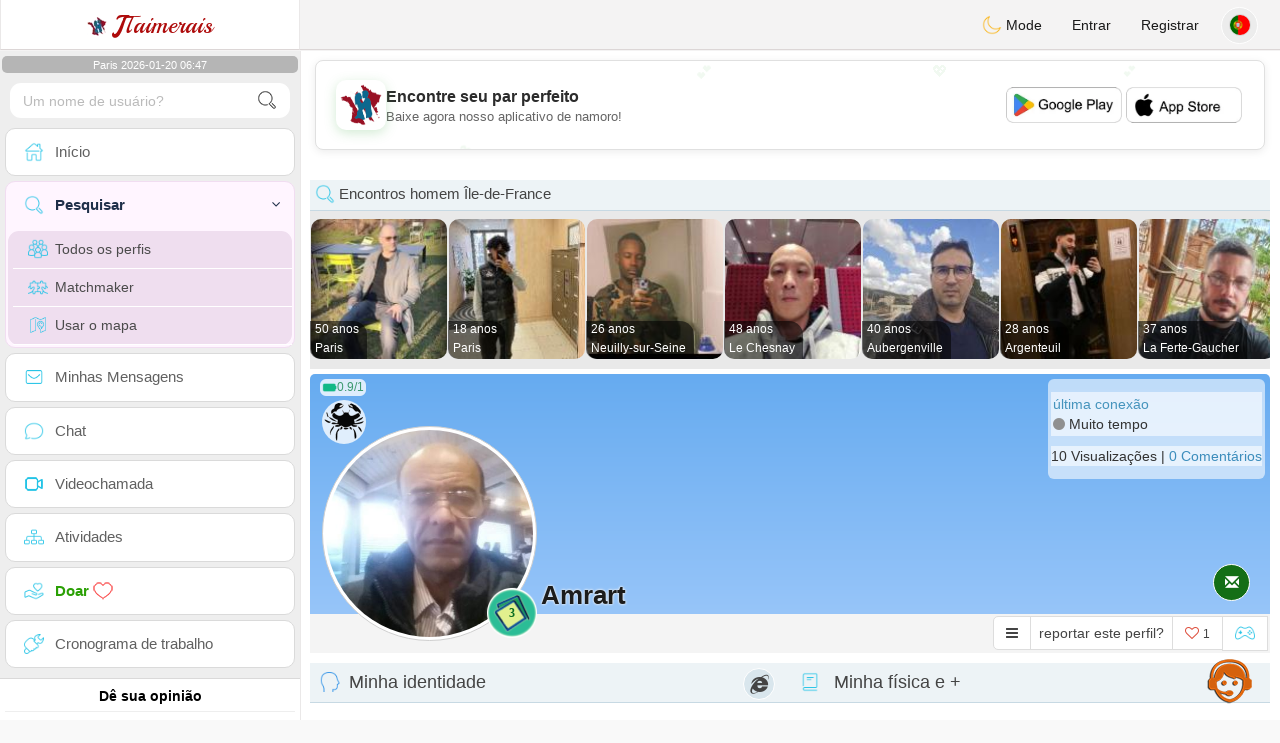

--- FILE ---
content_type: text/html; charset=UTF-8
request_url: https://www.jtaimerais.fr/pt/profil2/ODc4MjI
body_size: 19583
content:
<!DOCTYPE html>
<html lang="pt-PT">
  <head>
    <meta charset="UTF-8">
<title>Namoro homem solteiro - França, Paris, Île-de-France 75007 - amrart</title>
<meta content='width=device-width, initial-scale=1, viewport-fit=cover' name='viewport'>
<link rel="alternate" href="https://www.jtaimerais.fr" hreflang="x-default" /><link rel="alternate" href="https://www.jtaimerais.fr/fr/profil2/ODc4MjI" hreflang="fr" /><link rel="alternate" href="https://www.jtaimerais.fr/en/profil2/ODc4MjI" hreflang="en" /><link rel="alternate" href="https://www.jtaimerais.fr/de/profil2/ODc4MjI" hreflang="de" /><link rel="alternate" href="https://www.jtaimerais.fr/es/profil2/ODc4MjI" hreflang="es" /><link rel="alternate" href="https://www.jtaimerais.fr/it/profil2/ODc4MjI" hreflang="it" /><link rel="alternate" href="https://www.jtaimerais.fr/pt/profil2/ODc4MjI" hreflang="pt" /><link rel="alternate" href="https://www.jtaimerais.fr/nl/profil2/ODc4MjI" hreflang="nl" /><link rel="alternate" href="https://www.jtaimerais.fr/jp/profil2/ODc4MjI" hreflang="ja" /><link rel="alternate" href="https://www.jtaimerais.fr/cn/profil2/ODc4MjI" hreflang="zh" /><link href="/newdesign/plugins/iCheck/square/_all.css" rel="stylesheet" type="text/css" />
<link href="https://pictures.isn-services.com/websites/styles/bootstrap/css/bootstrap.min.css?v=6" rel="stylesheet" type="text/css" />
<link href="/newdesign/css/font-awesome/css/font-awesome.min.css" rel="stylesheet" type="text/css" />
<link href="https://pictures.isn-services.com/websites/styles/ISNServices.min.css?v=144" rel="stylesheet" type="text/css" />
<meta name="description" content="Site de namoro francês gratuito #1 na França - chat francês sério e seletivo para solteiros exigentes" />
<meta name="keywords" content="melhores sites de namoro França, conhecer solteiros franceses, namoro online França, app de namoro francesa, chat com solteiros França, encontrar amor na França, namoro sério França, casamento francês" />
<script type="application/ld+json">{"@context":"https://schema.org","@type":"BreadcrumbList","itemListElement":[{"@type":"ListItem","position":1,"name":"Home","item":"https://www.jtaimerais.fr"},{"@type":"ListItem","position":2,"name":"Language","item":"https://www.jtaimerais.fr/pt"},{"@type":"ListItem","position":3,"name":"Profil2","item":"https://www.jtaimerais.fr/pt/profil2"},{"@type":"ListItem","position":4,"name":"Amrart","item":"https://www.jtaimerais.fr/pt/profil2/ODc4MjI"}]}</script>
<meta name="author" content="ISN Services" />
<meta name="copyright" content="isn-services.com" />
<meta name="robots" content="index, follow">
<link rel="canonical" href="https://www.jtaimerais.fr/pt/profil2/ODc4MjI" />
<link rel="shortcut icon" href="/newdesign/images/favicon.ico" type="image/x-icon" />
<link rel="icon" type="image/png" sizes="16x16" href="/newdesign/images/AppIcons/Assets.xcassets/AppIcon.appiconset/16.png">
<link rel="icon" type="image/png" sizes="32x32" href="/newdesign/images/AppIcons/Assets.xcassets/AppIcon.appiconset/32.png">
<meta name="application-name" content="france" />
<meta name="msApplication-ID" content="com.isnapps.jtaimerais" />
<meta name="msapplication-TileColor" content="#da532c">
<meta name="msapplication-TileImage" content="https://jtaimerais.fr/newdesign/images/AppIcons/Assets.xcassets/AppIcon.appiconset/144.png" />
<link rel="manifest" href="/manifest.json?v=19" crossOrigin="use-credentials" />

<link href="/newdesign/images/AppIcons/Assets.xcassets/AppIcon.appiconset/57.png" sizes="57x57" rel="apple-touch-icon">
<link href="/newdesign/images/AppIcons/Assets.xcassets/AppIcon.appiconset/72.png" sizes="72x72" rel="apple-touch-icon">
<link href="/newdesign/images/AppIcons/Assets.xcassets/AppIcon.appiconset/114.png" sizes="114x114" rel="apple-touch-icon">
<link href="/newdesign/images/AppIcons/Assets.xcassets/AppIcon.appiconset/144.png" sizes="144x144" rel="apple-touch-icon">
<link href="/newdesign/images/AppIcons/192.png" sizes="192x192" rel="apple-touch-icon">

<link href="/newdesign/images/AppIcons/splashscreens/iphone6_splash.png" media="(device-width: 375px) and (device-height: 667px) and (-webkit-device-pixel-ratio: 2)" rel="apple-touch-startup-image" />
<link href="/newdesign/images/AppIcons/splashscreens/iphoneplus_splash.png" media="(device-width: 621px) and (device-height: 1104px) and (-webkit-device-pixel-ratio: 3)" rel="apple-touch-startup-image" />
<link href="/newdesign/images/AppIcons/splashscreens/iphonex_splash.png" media="(device-width: 375px) and (device-height: 812px) and (-webkit-device-pixel-ratio: 3)" rel="apple-touch-startup-image" />
<link href="/newdesign/images/AppIcons/splashscreens/iphonexr_splash.png" media="(device-width: 414px) and (device-height: 896px) and (-webkit-device-pixel-ratio: 2)" rel="apple-touch-startup-image" />
<link href="/newdesign/images/AppIcons/splashscreens/iphonexsmax_splash.png" media="(device-width: 414px) and (device-height: 896px) and (-webkit-device-pixel-ratio: 3)" rel="apple-touch-startup-image" />
<link href="/newdesign/images/AppIcons/splashscreens/ipad_splash.png" media="(device-width: 768px) and (device-height: 1024px) and (-webkit-device-pixel-ratio: 2)" rel="apple-touch-startup-image" />

<meta name="mobile-web-app-capable" content="yes">
<meta name="apple-mobile-web-app-capable" content="yes"/>
<meta name="apple-mobile-web-app-title" content="ISN Connect" />
<meta name="apple-mobile-web-app-status-bar-style" content="white" />
<meta name="theme-color" content="#ffffff" />
<meta property="og:url" content="https://www.jtaimerais.fr/pt/profil2/ODc4MjI" />
<meta property="og:description" content="N°1 Site de Tchat sérieux et sélectif" />
<meta property="og:title" content="Site de renconte 100% Gratuit" />
<meta property="og:type" content="website" /><meta property="og:image" content="https://www.jtaimerais.fr/newdesign/images/facebookshare.jpg" /><meta property="fb:app_id" content="794975350565030" />
<link href="/isnstyles/styles/print.css" media="print" rel="stylesheet" type="text/css" />
<link href="https://pictures.isn-services.com/websites/styles/styleencss.css?v=200" rel="stylesheet" type="text/css" />
<script type="text/javascript" src="https://pictures.isn-services.com/websites/js/jquery/jquery-3.6.0.min.js"></script>
<script>
  // Show warnings for deprecated methods and trace their location
  jQuery.migrateTrace = true;
  jQuery.migrateMute = false; 
</script>
<script src="https://code.jquery.com/jquery-migrate-1.4.1.min.js"></script>
<script type="text/javascript" src="https://pictures.isn-services.com/websites/js/meet-global17s.js?v=36"></script>
<script>
var langue='pt',website='france',page='profil2',align='left',antialign='right',
isconnected=0,connecid='',ispub=1,isgold=0, username = '',iswebapp=false,windowwidth = window.innerWidth,
pubdir='PubISNFR',ConsentAds=0,appStore='id809140331', googlePlay='com.isnapps.jtaimerais';
</script>
<script async src="//pagead2.googlesyndication.com/pagead/js/adsbygoogle.js"></script>
<script>
  //(adsbygoogle=window.adsbygoogle||[]).pauseAdRequests=1;
  (adsbygoogle = window.adsbygoogle || []).push({
    google_ad_client: "ca-pub-6507722883585592",
    enable_page_level_ads: true
  });
</script>	<meta name="apple-itunes-app" content="app-id=809140331">
	<meta name="google-play-app" content="app-id=com.isnapps.jtaimerais">
	<style>
	#header{border-left:1px solid #e5d7d7;border-right:1px solid #e5d7d7;width:100%;height:154px;position:relative;margin-top:0;margin-right:auto;margin-bottom:0;margin-left:auto;background:url("/newdesign/images/rencontre-chat-gratuit-france.jpg") no-repeat center center #FFFFFF;}
	@media only screen and (min-width:900px){#puttop{min-height:90px;}}
	</style>
</head>
 <body id="body" class="skin-beige layout-boxed">
    <div class="wrapper">
      <header class="main-header">
        <a href="/pt" class="logo"><img src="/isnstyles/images/logomini.webp" alt="Logo"> <b>J</b>Taimerais</a>
        <nav class="navbar navbar-static-top" role="navigation">﻿<a href="#" class="sidebar-toggle" data-toggle="offcanvas" role="button"><span class="sr-only">Toggle navigation</span></a>
<div class="navbar-custom-menu">
<ul class="nav navbar-nav">
		<li class="pointer" onclick="SwitchLayout()">
		<a id="setlayout" title="Style: dark/light"><i class="isn isn-moon margin0"></i> Mode</a>
	</li>
		<li><a href="https://www.jtaimerais.fr/pt/login">Entrar</a></li>
	<li class="registerbut hidden-xs"><a href="https://www.jtaimerais.fr/pt/register">Registrar</a></li>
  	<li class="dropdown user user-menu toround" data-toggle="tooltip" data-placement="left" title="Languages">
		<a href="#" class="dropdown-toggle" data-toggle="dropdown" style="padding: 6px 0px 1px 1px;">
		  <img class="circleradius" src="/isnstyles/flagsWEBP/1x1/pt.webp" alt="language"/>
		</a>
		<ul class="dropdown-menu languages"><li><a href="https://www.jtaimerais.fr/fr/profil2/ODc4MjI"><span class="pull-left marginright"><img class="circleradius" src="/isnstyles/flagsWEBP/1x1/fr.webp" title="français" alt="français" border="0"></span> Français</a></li><li><a href="https://www.jtaimerais.fr/de/profil2/ODc4MjI"><span class="pull-left marginright"><img class="circleradius" src="/isnstyles/flagsWEBP/1x1/de.webp" title="deutsch" alt="deutsch" border="0"></span> Deutsch</a></li><li><a href="https://www.jtaimerais.fr/en/profil2/ODc4MjI"><span class="pull-left marginright"><img class="circleradius" src="/isnstyles/flagsWEBP/1x1/gb.webp" title="english" alt="english" border="0"></span> English</a></li><li><a href="https://www.jtaimerais.fr/es/profil2/ODc4MjI"><span class="pull-left marginright"><img class="circleradius" src="/isnstyles/flagsWEBP/1x1/es.webp" title="español" alt="español" border="0"></span> Español</a></li><li><a href="https://www.jtaimerais.fr/it/profil2/ODc4MjI"><span class="pull-left marginright"><img class="circleradius" src="/isnstyles/flagsWEBP/1x1/it.webp" title="italiano" alt="italiano" border="0"></span> Italiano</a></li><li><a href="https://www.jtaimerais.fr/nl/profil2/ODc4MjI"><span class="pull-left marginright"><img class="circleradius" src="/isnstyles/flagsWEBP/1x1/nl.webp" title="nederlands" alt="nederlands" border="0"></span> Nederlands</a></li><li><a href="https://www.jtaimerais.fr/pt/profil2/ODc4MjI"><span class="pull-left marginright"><img class="circleradius" src="/isnstyles/flagsWEBP/1x1/pt.webp" title="português" alt="português" border="0"></span> Português</a></li><li><a href="https://www.jtaimerais.fr/cn/profil2/ODc4MjI"><span class="pull-left marginright"><img class="circleradius" src="/isnstyles/flagsWEBP/1x1/cn.webp" title="中文" alt="中文" border="0"></span> 中文</a></li><li><a href="https://www.jtaimerais.fr/jp/profil2/ODc4MjI"><span class="pull-left marginright"><img class="circleradius" src="/isnstyles/flagsWEBP/1x1/jp.webp" title="日本人" alt="日本人" border="0"></span> 日本人</a></li>		</ul>
	</li>

</ul>
</div></nav>
      </header>
      <aside class="main-sidebar"><section class="sidebar"><style>.sidebar ::-webkit-scrollbar {width: 2px;}</style>
<script>var aMode=null;if(typeof(Storage)!=="undefined"){aMode=window.localStorage.getItem('modestyle');if(aMode!==null&&parseInt(aMode)>0){modestyle=parseInt(aMode);if(modestyle==2)$("body").addClass("layout-dark");$("#setlayout i").removeClass("isn-moon");$("#setlayout i").addClass("isn-sun")}else{$("#setlayout i").addClass("isn-moon");$("#setlayout i").removeClass("isn-sun")}var aFont=window.localStorage.getItem('modefont');if(aFont!==null&&parseInt(aFont)>0){var modefont=parseInt(aFont);if(modefont==2)$("body").addClass("font-big");else if(modefont==3)$("body").addClass("font-bigger")}var aBold=window.localStorage.getItem('modebold');if(aBold!==null&&parseInt(aBold)>0){var modebold=parseInt(aBold);if(modebold==2)$("body").addClass("textbold")}var aBlack=window.localStorage.getItem('modeblack');if(aBlack!==null&&parseInt(aBlack)>0){var modeblack=parseInt(aBlack);if(modeblack==2)$("body").addClass("textdark")}var aSound=window.localStorage.getItem('modesound');if(aSound!==null&&parseInt(aSound)==0){var modesound=parseInt(aSound);if(modesound==0){$("#soundonoff").addClass("isn-speaker-off");$("#soundonoff").removeClass("isn-speaker")}}if(aMode==null&&window.matchMedia&&window.matchMedia('(prefers-color-scheme: dark)').matches){if(!$("body").hasClass("layout-dark")&&window.localStorage.getItem('modestyle')==null){window.localStorage.setItem('modestyle','2');$("body").addClass("layout-dark");$("#layout-dark div").addClass("bg-blue");$("#layout-default div").removeClass("bg-blue");$("#setlayout i").removeClass("isn-moon");$("#setlayout i").addClass("isn-sun")}}}</script>
<div class="hourside">Paris 2026-01-20 06:47</div><form method="GET" action="/pt/search" class="sidebar-form">
	<div id="someseach" class="input-group">
		<input type="text" name="theuser" id="theuser" class="form-control" placeholder="Um nome de usuário?"/>
		<input type="hidden" value="1" name="byuser" id="byuser">
		<span class="input-group-btn"><button type="submit" id="search-btn" aria-label="search-btn" class="btn btn-flat"><i class="isn isn-search-gray margin0"></i></button></span>
	</div>
</form>
<ul class="sidebar-menu">
<li class=""><a href="/pt"><i class="isn isn-home"></i> <span>Início</span></a></li>
<li class="active treeview">
  <a href="#"><i class="isn isn-search"></i> <span>Pesquisar</span><i class="fa fa-angle-left pull-right"></i></a>
  <ul class="treeview-menu">
	<li><a href="/pt/search"><i class="isn isn-profiles"></i>Todos os perfis</a></li>
		<li><a href="/pt/matchmaker"><i class="isn isn-match"></i>Matchmaker</a></li>
	<li><a href="/pt/memberssmap"><i class="isn isn-maps"></i>Usar o mapa</a></li>
  </ul>
</li>
<li class=""><a href="/pt/inbox"><i class="isn isn-envelope"></i> <span>Minhas Mensagens</span></a></li>
<li class=""><a href="/pt/chat"><i class="isn isn-chat"></i> <span>Chat</span></a></li>
<li class=""><a href="/pt/videocall"><i class="isn isn-video"></i> <span>Videochamada</span></a></li><li class="treeview"><a href="/pt/activities"><i class="isn isn-hierarchy"></i> <span>Atividades</span></a></li>
<li class="treeview"><a href="/pt/donate"><i class="isn isn-donate"></i> <span style="color: #2ba005;font-weight: bold;">Doar <i class="isn isn-heart-red"></i></span></a></li>
<li ><a href="/pt/work"><i class="isn isn-worktimeline"></i> <span>Cronograma de trabalho</span></a></li>
</ul>
<div class="pub margintop"><div class="briefnews marginbottom"><div class="aligncenter" id="putside"></div></div></div>
<div class="opinionsdiv marginbottom" style="min-height:82px;"><p class="padding5 margin0 aligncenter">Dê sua opinião</p><div id="boxbox" class="box box-solid" style="border:none !important;"><div id="msgdrop8" class="overlay" style="height: 58px; width: 98%;"><i class="fa fa-refresh fa-spin"></i></div></div><div id="msgdrop9" class="overlay"></div></div>
<div id="aenforcer"></div>
<script>
if (!iswebapp) {
  $("#aenforcer").html(`<div class="briefnews marginbottom"><div class="brifcont"><div class="aligncenter"><iframe id="promotionsites" title="promotionsites" sandbox="allow-forms allow-pointer-lock allow-popups allow-popups-to-escape-sandbox allow-same-origin allow-scripts allow-top-navigation-by-user-activation" width="100%" height="250" frameborder="0" src="" marginwidth="0" marginheight="0" vspace="0" hspace="0" allowtransparency="true" scrolling="no" allowfullscreen="true"></iframe></div></div></div>`);
}
</script></section></aside>
      <div class="content-wrapper">
		<div id="bannermobile" style="position: relative;"></div>
        <section class="content">
						<div id="pubhead" class="pubhead"><div id="pubtop">	<link href="//pictures.isn-services.com/websites/styles/ads.css?v=12" rel="stylesheet" type="text/css" />
	<script>
	//$(window).on('load', function(){$('#pubhaut').load("/newdesign/_setup/pub/pub.php?d=5&ig=&ip=1&p=profil2&di=PubISNFR&pf=responsive");});
	</script>
	<div id="pubhaut"><ins class="adsbygoogle pubtop" id="ins-dis"
     style="display:block;"
     data-ad-client="ca-pub-6507722883585592"
     data-ad-slot="5651470494">
</ins>
<script>(adsbygoogle = window.adsbygoogle || []).push({});</script></div>
	</div></div>
			<div class="row">﻿<style>
#reportsect i {border-radius: 50%;font-size: 15px;height: 25px;width: 25px;line-height: 25px;text-align: center;}
#reportsect a{cursor:pointer;border-bottom: 1px solid #e9e9e9;}
</style>
<script>function lastmessage(offlang,offid){document.location.href="/"+offlang+"/login";}</script>						<div class="margin10">
						<div class="boxmem">
															<div class="text-left">
									<div class="margintop text-left">
										<div><h2 class="box-header with-border alignleft profilact margin0"><i class="isn isn-search margin0"></i> Encontros homem  Île-de-France</h2></div>
										<div style="display:none;">
											<link rel="stylesheet" type="text/css" href="//pictures.isn-services.com/websites/styles/slick/slick-home.css?v=24">
											<style>.slick-track {height: 150px;}.slick-list{max-height: 150px;}@media (max-width:1000px){.slick-list {max-height: 133px;}</style>
											<div class="parentsliker" id="parslik1" style="margin-top: 0px;">
												<div class="slider thesliker1 isnotarabic">
																											<div id="imgltst0">
															<div class="text-center marginauto pointer">
																<div class="picdiv" onclick="document.location.href='/pt/profil2/MTE1MzM3'">
																	<img class="pointer slickpicture" src="/picturesdatat/115337.jpg?2026012006" alt="Île-de-France chat" title="Île-de-France chating"/>
																	<span class="users-list-name profilact0 text-left" onclick="document.location.href='/pt/profil2/MTE1MzM3'">
																		<small>50 anos</small><small>Paris</small>
																	</span>
																</div>
															</div>
														</div>
																												<div id="imgltst1">
															<div class="text-center marginauto pointer">
																<div class="picdiv" onclick="document.location.href='/pt/profil2/MTEzNzYx'">
																	<img class="pointer slickpicture" src="/picturesdatat/113761.jpg?2026012006" alt="Île-de-France chat" title="Île-de-France chating"/>
																	<span class="users-list-name profilact0 text-left" onclick="document.location.href='/pt/profil2/MTEzNzYx'">
																		<small>18 anos</small><small>Paris</small>
																	</span>
																</div>
															</div>
														</div>
																												<div id="imgltst2">
															<div class="text-center marginauto pointer">
																<div class="picdiv" onclick="document.location.href='/pt/profil2/MTE0MDYy'">
																	<img class="pointer slickpicture" src="/picturesdatat/114062.jpg?2026012006" alt="Île-de-France chat" title="Île-de-France chating"/>
																	<span class="users-list-name profilact0 text-left" onclick="document.location.href='/pt/profil2/MTE0MDYy'">
																		<small>26 anos</small><small>Neuilly-sur-Seine</small>
																	</span>
																</div>
															</div>
														</div>
																												<div id="imgltst3">
															<div class="text-center marginauto pointer">
																<div class="picdiv" onclick="document.location.href='/pt/profil2/MTE1MzE4'">
																	<img class="pointer slickpicture" src="/picturesdatat/115318.jpg?2026012006" alt="Île-de-France chat" title="Île-de-France chating"/>
																	<span class="users-list-name profilact0 text-left" onclick="document.location.href='/pt/profil2/MTE1MzE4'">
																		<small>48 anos</small><small>Le Chesnay</small>
																	</span>
																</div>
															</div>
														</div>
																												<div id="imgltst4">
															<div class="text-center marginauto pointer">
																<div class="picdiv" onclick="document.location.href='/pt/profil2/MTEzOTYw'">
																	<img class="pointer slickpicture" src="/picturesdatat/113960.jpg?2026012006" alt="Île-de-France chat" title="Île-de-France chating"/>
																	<span class="users-list-name profilact0 text-left" onclick="document.location.href='/pt/profil2/MTEzOTYw'">
																		<small>40 anos</small><small>Aubergenville</small>
																	</span>
																</div>
															</div>
														</div>
																												<div id="imgltst5">
															<div class="text-center marginauto pointer">
																<div class="picdiv" onclick="document.location.href='/pt/profil2/MTE1MzQ1'">
																	<img class="pointer slickpicture" src="/picturesdatat/115345.jpg?2026012006" alt="Île-de-France chat" title="Île-de-France chating"/>
																	<span class="users-list-name profilact0 text-left" onclick="document.location.href='/pt/profil2/MTE1MzQ1'">
																		<small>28 anos</small><small>Argenteuil</small>
																	</span>
																</div>
															</div>
														</div>
																												<div id="imgltst6">
															<div class="text-center marginauto pointer">
																<div class="picdiv" onclick="document.location.href='/pt/profil2/MTE0MDU1'">
																	<img class="pointer slickpicture" src="/picturesdatat/114055.jpg?2026012006" alt="Île-de-France chat" title="Île-de-France chating"/>
																	<span class="users-list-name profilact0 text-left" onclick="document.location.href='/pt/profil2/MTE0MDU1'">
																		<small>37 anos</small><small>La Ferte-Gaucher</small>
																	</span>
																</div>
															</div>
														</div>
																										</div>
											</div>
										</div>
									</div>
								</div>
														<div id="topprofile" class="nobackground" >
								<span class="indice flexnormal flexgap5 text-olive"><i class="isn-sm isn-batteryfull" data-toggle="tooltip" data-placement="right" title="Índice de confiança"></i> <small>0.9/1</small></span><img class="astro" src="//pictures.isn-services.com/websites/images/astro_cancer.webp" data-toggle="tooltip" data-placement="right" title="Câncer" alt="Câncer">								<div class="profilsect1">
																			<a onclick="fillphotos('pt','87822','0')"><img id="previm" class="imageuserd0" alt="amrart" title="amrart - date a French, 100% free" src="/newdesign/images/loading-dots.gif" data-src="/picturesdata/87822.jpg?2026012006" valign="top"></a><button type="button" onclick="fillphotos('pt','87822','0')" data-toggle="tooltip" data-placement="right" title="Álbum de fotos">3</button>								</div>
								<div class="profuserslog">
																		<div id="usern">Amrart</div>
								</div>
								<div class="modal fade" id="imagemodal" tabindex="-1" role="dialog" aria-labelledby="myModalLabel" aria-hidden="true"><div class="modal-dialog"><div class="modal-content">
								<span onclick="$('#imagemodal').modal('hide');" class="margin10 aligncenter pointer" style="position: absolute;right:0;width:72px;height:25px;top: 3px;z-index: 111;">&times; <small>Fechar</small></span><hr/>
								<div class="modal-body aligncenter"><img src="" id="imagepreview" style="max-width:100%"></div></div></div></div>
																<script>
																		var localready = false;
									var uienc = "ODc4MjI";
									var approxgeo = 'Geolocalização aproximada salva (nunca precisa)';
									var textloc = 'Para ver a localização de um usuário e estimar o tempo e a distância que separa você, você deve compartilhar sua geolocalização.<br/><br/>Aceite a mensagem proposta pelo seu navegador, ela está no topo ou em na parte inferior da página, dependendo de qual navegador você está usando.';
									var erorm = '<br/><br/>Erro: o serviço de geolocalização falhou. Se você tiver bloqueado o serviço de localização, deverá ativá-lo novamente:<br/><br/>Alterar as configurações de localização padrão<br/><br/> 1. No seu computador, abra o Chrome.<br/>2. No canto superior direito, clique em Mais Mais e, em seguida, em Configurações.<br/>3. Na parte inferior, clique em Mostrar configurações avançadas.<br/>4. Na seção "Privacidade", clique em Configurações de conteúdo.<br/>5. Encontre a seção "Localização".<br/>6. Escolha a opção desejada como a configuração padrão.';
									function openpop(which) {$('#imagepreview').attr('src', $(which).find('img').attr('src'));$('#imagemodal').modal('show');}
									
									function handleLocationError(browserHasGeolocation) {
										if(browserHasGeolocation=="1") $("#noticegeo").append(erorm);
										else if(browserHasGeolocation=="2") $("#noticegeo").append("Error: Your browser doesn't support geolocation.");
										else if(browserHasGeolocation=="3") $("#noticegeo").append(textloc);
									}
									function preparemap(onlyshow,lan,usidi,ismap){initLocation(onlyshow,lan,usidi,ismap);}
									function initLocation(onlyshow,lan,usidi,ismap) {
										if(!onlyshow || !localready){
											$("#noticegeo").empty();
											if (navigator.geolocation) {
												$("#geolocation").modal("show");handleLocationError("3");
												navigator.geolocation.getCurrentPosition(function(position) {
													var pos = {lat: position.coords.latitude,lng: position.coords.longitude};
													var d = new Date();var n = d.getTime();
													$.ajax({
														type: "POST",url: "/newdesign/_setup/AjaxFiles/sendMyLoc.php",
														data: "d="+n+"&e="+lan+"&la="+encodeURIComponent(pos.lat)+"&lo="+encodeURIComponent(pos.lng),
														datatype: "json",
														success: function(a) {
															var v = JSON.parse(a);var htmlStr='<div>';
															if(v.id=="1") {
																if(ismap=="1"){$("#geolocation").modal("hide");if(onlyshow) seemap(lan,usidi);else seemapreg(lan,usidi);}
																else {$("#noticegeo").html(approxgeo+':<br/><span style="color: #26d826;font-size: 90%;">'+v.loc+'</span>');$("#geolocation h2").hide();$("#geolocation").modal("show");}
															}
															else if(v.id=="2") htmlStr += 'We could not detect any location';
															else if(v.id=="3") htmlStr += 'You should be connected to make this action';
															htmlStr+="</div>";
															if(v.id=="2" || v.id=="3")$("#noticegeo").html(htmlStr);$("#noticegeo").show();
															if (window.history.replaceState) {window.history.replaceState({}, document.querySelector('title'), '/'+langue+'/profil2/'+uienc);}
														},error: function(a, b, c) {}
													});
												}, function() {
													$("#noticegeo").show();handleLocationError("1");
												});
											} else {$("#geolocation").modal("show");handleLocationError("3");$("#noticegeo").show();handleLocationError("2");}
										}else seemap(lan,usidi);
									}
								</script>
								<script async defer src="https://maps.googleapis.com/maps/api/js?key=AIzaSyBIvauMOTyV9vhrPjsgSitn2fBAlHAqPqE"></script>
								<div class="modal fade" id="geolocation" tabindex="-1" role="dialog" aria-labelledby="myModalLabel" aria-hidden="true"><div class="modal-dialog"><div class="modal-content" style="background:url('/isnstyles/images/ai-seo.jpg');">
									<div class="modal-body" style="min-width: 390px;min-height: 280px;padding: 5px;">
										<div style="border-radius: 5px;background: rgba(35, 35, 34, 0.94);margin: 50px;border: 1px solid #2d2b2b;padding: 10px;">
											<div><h2>Para calcular a rota, precisamos da sua localização <img src="/isnstyles/images/smileys/smile.png" style="width:20px;"></h2></div>
											<div style="padding:10px;direction: ltr;" class="white" id="noticegeo"></div>
											<div class="text-center"><button onclick='$("#geolocation").modal("hide");' class="btn btn-default btn-xs marginbottom"><i class="fa fa-close"></i> Fechar</button></div>
										</div>
									</div>
								</div></div></div>
																	<div class="profilsect2">
										<div class="margintop" style="padding:2px;background: url('/newdesign/images/onepixwhite-fonce.png') repeat;"><font color="#4694BD">última conexão</font><br/><i class="fa fa-circle text-grayfonce"></i> <span class="hidden-xs"> Muito tempo</span></div><div class="margintop marginbottom" style="background: url('/newdesign/images/onepixwhite-fonce.png') repeat;">10 Visualizações | <a style="cursor:pointer;" onclick="document.location.href=&apos;/pt/login&apos;">0 Comentários</a></div>									</div>
																		<div class="videocall">
										<button onclick='lastmessage("pt","87822")' class="callbut">
											<span class="glyphicon glyphicon-envelope white"></span>
										</button>
									</div>								<span class="onlineornot hide"><i class="fa fa-circle text-grayfonce"></i> Muito tempo</span>
							</div>
							<span id="tofriend">
								<div class="btn-group">
									<div id="reportsect" class="btn-group">
										<button type="button" class="noradius btn btn-default dropdown-toggle bg-white setradiusleft" data-toggle="dropdown"><span class="fa fa-bars"></span></button>
										<button type="button" class="noradius hideword btn btn-default bg-white dropdown-toggle" data-toggle="dropdown"><span>reportar este perfil?</span></button>
										<ul class="dropdown-menu menuprofile" style="width: 196px ! important;left">
																																	<li><a role="button" onclick='document.location.href=&apos;/pt/login&apos;' alt="Escreva uma mensagem" title="Escreva uma mensagem">
												<i class="fa fa-envelope bg-green"></i> <span>Escreva uma mensagem</span></a></li>
																						<li><a role="button" onclick="document.location.href=&apos;/pt/login&apos;" alt="Comentários" title="Comentários">
												<i class="fa fa-commenting-o bg-blue"></i> <span>Comentários</span></a></li>
											<li><a role="button" onclick="document.location.href=&apos;/pt/login&apos;">
												<i class="fa fa-folder-open bg-yellow"></i> <span>Linha do tempo</span></a></li>
																						<li><a role="button" onclick="document.location.href=&apos;/pt/login&apos;" alt="Veja no mapa" title="Veja no mapa">
												<i class="fa fa-map-marker bg-gray"></i> <span>Veja o mapa</span></a></li>
											<li id="toblock">
																									<a role="button" href="#" onclick='document.location.href=&apos;/pt/login&apos;' alt="Proibir esta pessoa de me escrever" title="Proibir esta pessoa de me escrever">
													<i class="fa fa-minus-circle bg-red"></i> <span>Bloquear este perfil</span>
													</a>
																								</li>
											<li><a href="#" role="button" onclick="document.location.href=&apos;/pt/login&apos;" alt="report" title="report">
												<i class="fa fa-warning bg-red"></i> <span>Relatório</span></a> </li>
																					</ul>
									</div>
									<button type="button" data-toggle="tooltip" data-placement="top" title="você gosta deste perfil?" class="noradius btn btn-default bg-white " onClick='document.location.href="/pt/login"'><i class="whichheart fa fa-heart-o text-red"></i> <span id="likednb" class="small"> 1 </span></button>
									<button type="button" data-toggle="tooltip" data-placement="top" title="Jogar contra amrart" class="noradius btn btn-default bg-white" onClick="document.location.href=&apos;/pt/login&apos;"><i class="isn isn-game margin0" alt="Jogar contra amrart"></i></button>																		<span id="tofriend087822">
																		</span>
									<script>function howtoremove(){$("#reportc").text("O membro ainda não aceitou o convite. Para cancelá-lo, você precisa ir até a página Meu perfil -> Meus amigos -> Convites enviados em espera");$("#confirmreport").addClass("alert bg-gray marginbottom noradius");$("#confirmreport").show();$('#confirmreport div').hide();}</script>
																	</div>
							</span>
							<div class="modal fade" id="backgroundupload" tabindex="-1" role="dialog" aria-labelledby="myModalLabel" aria-hidden="true">
								<div class="modal-dialog"><div class="modal-content row">
									<span onclick="$('#backgroundupload').modal('hide');" class="margin10 pointer text-center closemodal">&times;</span>
									<div id="backcont" class="modal-body aligncenter"><img src="/newdesign/images/loading2.gif" width="28" height="28" align="absmiddle"/></div>
								</div></div>
							</div>
							<div class="modal fade" id="profilepic" tabindex="-1" role="dialog" aria-labelledby="myModalLabel" aria-hidden="true">
								<div class="modal-dialog"><div class="modal-content">
									<span onclick="$('#profilepic').modal('hide');" class="margin10 pointer text-center closemodal">&times;</span>
									<div id="backpi" class="modal-body aligncenter"><img src="/newdesign/images/loading2.gif" width="28" height="28" align="absmiddle"/></div>
								</div></div>
							</div>
							<div class="modal fade" id="playgame" tabindex="-1" role="dialog" aria-labelledby="myModalLabel" aria-hidden="true" style="min-height:200px;">
								<div class="modal-dialog" style="min-height:200px;"><div class="modal-content">
									<div class="modal-header">
									  <button type="button" class="close" data-dismiss="modal">&times;</button>
									  <h4><span class="glyphicon glyphicon-lock"></span> Jogar contra <span class="orange">amrart</span></h4>
									</div>
									<div id="backgame" class="modal-body aligncenter">
										<span id="oldtt" style="display:none;"></span>
										<div id="filldata"><img src="/newdesign/images/loading2.gif" width="28" height="28" align="absmiddle"/></div>
									</div>
									
								</div></div>
							</div>
							<script>$('#playgame').on('show.bs.modal', function (event) {$.get('/newdesign/_setup/views/games.php', { d: 01200615, f: '87822', align: 'left', lang: 'pt' }, function(data){ $('#filldata').html(data); });});</script>
														<div class="aligncenter margin0 " style="display:none;" id="confirmreport">
								<div class="marginbottom"><h2 class="aligncenter white font90">Por favor, informe este perfil se você acha que não deve permanecer neste site. Por favor, confirme sua escolha.</h2></div>
								<span id="reportc"></span>
							</div>
							<div id="checkprofil" style="display:block;">
								<a name="profile"></a>
								<div>
								<div id="load" align="center"><img src="/newdesign/images/ajax-loader.gif" align="absmiddle"/></div>
																	<div class="row text-left">
										<div class=" col-xs-12">
											<div class="aligncenter marginauto padding0 col-md-12">
																						<div id="isn_nice_box" class="fr col-md-6 isn_nice_box_1"  style="padding-left:0;padding-right:0;padding-bottom:0;">
												<h2 class="box-header with-border alignleft margin0" style="height:40px;">
													<i class="pull-left isn isn-boyhead"></i>Minha identidade													<i class="fa fa-internet-explorer deviceic" title="Website"></i> 												</h2>
												<div class="step-1">
													<form>
														<table width="100%">
																														<tr><td style="height: 29px;"><i class="isn-sm isn-age"></i> Age</td><td><span id="textage">60 anos</span></td></tr>
															<tr><td style="height: 29px;"><i class="isn-sm isn-two-hearts"></i> Aqui para</td><td><span id="textcherche">Relacionamento sério</span></td></tr>
															<tr><td style="height: 29px;"><i class="isn-sm isn-country"></i> País</td><td><div class="limitsflex"><span id="textlivingin" class="flexnormal flexgap5"><img class="circleradius" style="height: 16px;" src="/isnstyles/flagsWEBP/1x1/fr.webp">França</span></div></td></tr>
															<tr><td style="height: 29px;"><i class="isn-sm isn-location"></i> Cidade</td><td><div class="limitsflex"><span id="textcity2" class="flexnormal flexgap5"><img border="0" valign="top" src="/newdesign/images/city.gif">
																<span><a href="/pt/search?pays=FR&city=Paris">Paris</a>, <a href="/pt/search?pays=FR&province=Île-de-France" class="text-muted">Île-de-France</a>																</span>
															</span></div></td></tr>
															<tr><td style="height: 29px;"><i class="isn-sm isn-home"></i> Origem</td><td><div class="limitsflex"><span id="textcountry" class="flexnormal flexgap5"><img class="circleradius" style="height: 16px;" src="/isnstyles/flagsWEBP/1x1/eg.webp">Egito</span></div></td></tr>
															<tr><td style="height: 29px;"><i class="isn-sm isn-rings"></i> Estado Civil</td><td><span id="textstatut">Viúvo</span></td></tr>															<tr><td style="height: 29px;"><i class="isn-sm isn-graduation"></i> Nível Acadêmico</td><td><span id="textdiplome"><span class="text-muted">Não especificado</span></span></td></tr>
															<tr><td style="height: 29px;"><i class="isn-sm isn-cigarette"></i> Fumar</td><td><span id="textfumeur"><span class="text-muted">Não especificado</span></span></td></tr>
															<tr><td style="height: 29px;"><i class="isn-sm isn-job"></i> Job</td><td><span id="textjob"><span class="text-muted">Não especificado</span></span></td></tr>
															
															<tr><td style="height: 29px;"><i class="isn-sm isn-gold2"></i> <b>Meus amigos</b></td><td>
																<a href="/pt/login">Entrar</a>																</td>
															</tr>
															<tr><td style="height: 29px;"><i class="isn-sm isn-gold2"></i> <b>Registado</b></td><td><a href="/pt/login">Entrar</a></td></tr>
														</table>
													</form>
												</div>
											</div>
											<div id="isn_nice_box" class="fr col-md-6 isn_nice_box_1" style="padding-left:0;padding-right:0;padding-bottom:0;">
												<h2 class="box-header with-border alignleft margin0" style="height:40px;"><i class="isn isn-book"></i> Minha física e +</h2>
												<div class="step-1">
												<form>
													<table width="100%">
														<tr>
															<td style="height: 29px;font-weight:bold;"><i class="isn-sm isn-admin"></i> <span style="margin-left:2px;"> Procurando por</span></td>
															<td><div class="limitsflex"><span id="textlookingg" class="flexnormal flexgap5 text-left text-bold"><i class="isn-sm isn-girlhead"></i>Uma mulher</span></div></td>
														</tr>
														<tr>
															<td style="height: 29px;border-top:1px solid #d6d6d6"><i class="isn-sm isn-eyes"></i> <span style="margin-left:2px;">Cor dos olhos</span></td>
															<td style="border-top:1px solid #d6d6d6"><span id="textyeux"><span class="text-muted">Não especificado</span></span></td>
														</tr>
														<tr>
															<td style="height: 29px;"><i class="isn-sm isn-hair"></i> <span style="margin-left:2px;">Cor do cabelo</span></td>
															<td><span id="textcheuveux"><span class="text-muted">Não especificado</span></span></td>							
														</tr>
														<tr>
															<td style="height: 29px;"><i class="isn-sm isn-weightlifting"></i> <span style="margin-left:2px;">Tipo de corpo</span></td>
															<td><span id="textphysique"><span class="text-muted">Não especificado</span></span></td>							
														</tr>
														<tr>
															<td style="height: 29px;"><i class="isn-sm isn-heights"></i> <span style="margin-left:2px;">Altura</span></td>
															<td><span id="texttaille"><span class="text-muted">Não especificado</span></span></td>					
														</tr>
														<tr>
															<td style="height: 29px;"><i class="isn-sm isn-weight"></i> <span style="margin-left:2px;">Peso</span></td>
															<td><span id="textpoid"><span class="text-muted">Não especificado</span></span></td>							
														</tr>
																												<tr>
															<td style="height: 29px;"><i class="isn-sm isn-babys"></i> <span style="margin-left:2px;">Ter filhos</span></td>
															<td><span id="textaenfants"><span class="text-muted">Não especificado</span></span></td>							
														</tr>
														<tr>
															<td style="height: 29px;"><i class="isn-sm isn-profiles"></i> <span style="margin-left:2px;">Quer ter filhos</span></td>
															<td><span id="textveuenfants"><span class="text-muted">Não especificado</span></span></td>							
														</tr>
														<tr>	
															<td style="height: 29px;"><i class="isn-sm isn-change"></i> <span style="margin-left:2px;">Mudar Cidade / País por amor</span></td>
															<td><span id="textdemenage"><span class="text-muted">Não especificado</span></span></td>							
														</tr>
																												<tr><td style="height: 29px;"><i class="isn-sm isn-book"></i> A religião</td><td><span id="textreligion"><span class="text-muted">Não especificado</span></span></td></tr>
														<tr><td style="height: 29px;"></td><td></td></tr>													</table>
												</form>
												</div>
											</div>
											</div>
										</div>
									</div>
																<div class="col-xs-12 padding0">
									<div style="text-align:left"><br />
										<div><h2 class="box-header with-border alignleft profilact"> <i class="isn isn-book-red"></i>um pouco sobre mim</h2></div>
										<div class="coin"></div>
																				<div class="insidebox isnotarabic" style="display:block !important;overflow:hidden">
											<span id="annonce0" class="show">
											amr ibrahim from egypt alxandre										</div>
									</div>
																		<div style="text-align:left"><br />
										<div><h2 class="box-header with-border alignleft profilact"><i class="isn isn-two-hearts-red"></i> O que eu espero do meu parceiro</h2></div>
										<div class="coin"></div>
																				<div class="insidebox isnotarabic" style="display:block !important;overflow:hidden">
											<span id="annonceother0" class="show">
											good women for love for ever and mared										</div>
									</div>
																		<div style="text-align:left"><br />
										<div><h2 class="box-header with-border alignleft profilact"> 
										<i class="fa fa-legal text-purple"></i>Os critérios que devem ser respeitados</h2></div>
										<div class="coin"></div>
																				<div class="insidebox isnotarabic" style="display:block !important;overflow:hidden">
											<span id="mycriterias" class="show">
											A faixa etária aceita é <strong>48-65</strong>.<br/>Eu quero ser contatado apenas por membros individuais.<br/>Eu estou apenas procurando por encontros sérios.<br/>Desejo ser contatado apenas por mulheres.<br/>Desejo ser contatado apenas por esses países <img title="FR" name="FR" class="circleradius" style="height: 16px;" src="/isnstyles/flagsWEBP/1x1/fr.webp"> <img title="AT" name="AT" class="circleradius" style="height: 16px;" src="/isnstyles/flagsWEBP/1x1/at.webp"> <img title="BE" name="BE" class="circleradius" style="height: 16px;" src="/isnstyles/flagsWEBP/1x1/be.webp"> <img title="VG" name="VG" class="circleradius" style="height: 16px;" src="/isnstyles/flagsWEBP/1x1/vg.webp"> <img title="BG" name="BG" class="circleradius" style="height: 16px;" src="/isnstyles/flagsWEBP/1x1/bg.webp"> <img title="CA" name="CA" class="circleradius" style="height: 16px;" src="/isnstyles/flagsWEBP/1x1/ca.webp"> <img title="CY" name="CY" class="circleradius" style="height: 16px;" src="/isnstyles/flagsWEBP/1x1/cy.webp"> <img title="DK" name="DK" class="circleradius" style="height: 16px;" src="/isnstyles/flagsWEBP/1x1/dk.webp"> <img title="FI" name="FI" class="circleradius" style="height: 16px;" src="/isnstyles/flagsWEBP/1x1/fi.webp"> <img title="DE" name="DE" class="circleradius" style="height: 16px;" src="/isnstyles/flagsWEBP/1x1/de.webp"> <img title="GR" name="GR" class="circleradius" style="height: 16px;" src="/isnstyles/flagsWEBP/1x1/gr.webp"> <img title="IT" name="IT" class="circleradius" style="height: 16px;" src="/isnstyles/flagsWEBP/1x1/it.webp"> <img title="MC" name="MC" class="circleradius" style="height: 16px;" src="/isnstyles/flagsWEBP/1x1/mc.webp"> <img title="NL" name="NL" class="circleradius" style="height: 16px;" src="/isnstyles/flagsWEBP/1x1/nl.webp"> <img title="NO" name="NO" class="circleradius" style="height: 16px;" src="/isnstyles/flagsWEBP/1x1/no.webp"> <img title="MD" name="MD" class="circleradius" style="height: 16px;" src="/isnstyles/flagsWEBP/1x1/md.webp"> <img title="SE" name="SE" class="circleradius" style="height: 16px;" src="/isnstyles/flagsWEBP/1x1/se.webp"> <img title="SZ" name="SZ" class="circleradius" style="height: 16px;" src="/isnstyles/flagsWEBP/1x1/sz.webp"> <img title="GB" name="GB" class="circleradius" style="height: 16px;" src="/isnstyles/flagsWEBP/1x1/gb.webp">.											</span>
										</div>
									</div>
																	</div>
								<div class="col-xs-12 margin0 padding0" style="text-align:left"><br />
																		<style>.selectsmall{font-size:11px;}.selecttitle{color: #ffffff;font-size: 11px;background: gray;}optgroup{font-size:14px;}</style>
									<div class="text-left">
									<div><h2 class="box-header with-border alignleft profilact"><i class="fa fa-tags text-orange"></i> Conhecendo-me melhor</h2></div>
										<div class="col-xs-12 padding0 hobbiessect">
											<div class="callout col-md-4 backgroundtransp">
												<div class="limitsflex marginbottom">
													<h4>Interesses</h4>
																									</div>
												<div id="p_interests" class="flexnormal margin0">
													<span class="buttonviolet disabled">Não especificado</span>												</div>
											</div>

											<div class="callout col-md-4 backgroundtransp">
												<div class="limitsflex marginbottom">
													<h4>Gostos Musicais</h4>
																									</div>
												<div id="p_music" class="flexnormal margin0">
													<span class="buttonviolet disabled">Não especificado</span>												</div>
											</div>

											<div class="callout col-md-4 backgroundtransp">
												<div class="limitsflex marginbottom">
													<h4>Esportes favoritos</h4>
																									</div>
												<div id="p_sports" class="flexnormal margin0">
													<span class="buttonviolet disabled">Não especificado</span>												</div>
											</div>

											<div class="callout col-md-4 backgroundtransp">
												<div class="limitsflex marginbottom">
													<h4>Saída</h4>
																									</div>
												<div id="p_sorties" class="flexnormal margin0">
													<span class="buttonviolet disabled">Não especificado</span>												</div>
											</div>

											<!-- Repeat same pattern for pets, cuisine, alcohol, film, song -->
																							<div class="callout col-md-4 backgroundtransp">
													<div class="limitsflex marginbottom">
														<h4>Animais favoritos</h4>
																											</div>
													<div id="p_pets" class="flexnormal margin0">
														<span class="buttonviolet disabled">Não especificado</span>													</div>
												</div>
																							<div class="callout col-md-4 backgroundtransp">
													<div class="limitsflex marginbottom">
														<h4>Cozinhas favoritas</h4>
																											</div>
													<div id="p_cuisine" class="flexnormal margin0">
														<span class="buttonviolet disabled">Não especificado</span>													</div>
												</div>
																							<div class="callout col-md-4 backgroundtransp">
													<div class="limitsflex marginbottom">
														<h4>Beba álcool?</h4>
																											</div>
													<div id="p_alcohol" class="flexnormal margin0">
														<span class="buttonviolet disabled">Não especificado</span>													</div>
												</div>
																							<div class="callout col-md-4 backgroundtransp">
													<div class="limitsflex marginbottom">
														<h4>Filme favorito</h4>
																											</div>
													<div id="p_film" class="flexnormal margin0">
														<span class="buttonviolet disabled">Não especificado</span>													</div>
												</div>
																							<div class="callout col-md-4 backgroundtransp">
													<div class="limitsflex marginbottom">
														<h4>Música favorita</h4>
																											</div>
													<div id="p_song" class="flexnormal margin0">
														<span class="buttonviolet disabled">Não especificado</span>													</div>
												</div>
																					</div>
									</div>
								</div>
																								<div class="col-xs-12 margin0 padding0 text-left">
									<div class="margintop text-left">
										<div><h2 class="box-header with-border alignleft profilact"><i class="isn isn-search margin0"></i> Encontros homem  Île-de-France</h2></div>
										<div class="col-xs-12 padding0" style="display:none;">
											<div class="parentsliker" id="parslik2" style="margin-top: 0px;margin-left: 6px;">
												<div class="slider thesliker2 isnotarabic">
																												<div id="imgltst0">
																<div class="text-center marginauto pointer">
																	<div class="picdiv" onclick="document.location.href='/pt/profil2/MTE0NTUz'">
																		<img class="pointer slickpicture" src="/picturesdatat/114553.jpg?2026012006" alt="Île-de-France chat" title="Île-de-France chating"/>
																		<span class="users-list-name profilact0 text-left" onclick="document.location.href='/pt/profil2/MTE0NTUz'">
																			<small>30 anos</small><small>Margency</small>
																		</span>
																	</div>
																</div>
															</div>
																														<div id="imgltst1">
																<div class="text-center marginauto pointer">
																	<div class="picdiv" onclick="document.location.href='/pt/profil2/MTE1MjA4'">
																		<img class="pointer slickpicture" src="/picturesdatat/115208.jpg?2026012006" alt="Île-de-France chat" title="Île-de-France chating"/>
																		<span class="users-list-name profilact0 text-left" onclick="document.location.href='/pt/profil2/MTE1MjA4'">
																			<small>26 anos</small><small>Meaux</small>
																		</span>
																	</div>
																</div>
															</div>
																														<div id="imgltst2">
																<div class="text-center marginauto pointer">
																	<div class="picdiv" onclick="document.location.href='/pt/profil2/MTE1MjY0'">
																		<img class="pointer slickpicture" src="/picturesdatat/115264.jpg?2026012006" alt="Île-de-France chat" title="Île-de-France chating"/>
																		<span class="users-list-name profilact0 text-left" onclick="document.location.href='/pt/profil2/MTE1MjY0'">
																			<small>30 anos</small><small>Paris</small>
																		</span>
																	</div>
																</div>
															</div>
																														<div id="imgltst3">
																<div class="text-center marginauto pointer">
																	<div class="picdiv" onclick="document.location.href='/pt/profil2/MTE1MzM3'">
																		<img class="pointer slickpicture" src="/picturesdatat/115337.jpg?2026012006" alt="Île-de-France chat" title="Île-de-France chating"/>
																		<span class="users-list-name profilact0 text-left" onclick="document.location.href='/pt/profil2/MTE1MzM3'">
																			<small>50 anos</small><small>Paris</small>
																		</span>
																	</div>
																</div>
															</div>
																														<div id="imgltst4">
																<div class="text-center marginauto pointer">
																	<div class="picdiv" onclick="document.location.href='/pt/profil2/MTE1NTU3'">
																		<img class="pointer slickpicture" src="/picturesdatat/115557.jpg?2026012006" alt="Île-de-France chat" title="Île-de-France chating"/>
																		<span class="users-list-name profilact0 text-left" onclick="document.location.href='/pt/profil2/MTE1NTU3'">
																			<small>34 anos</small><small>Montesson</small>
																		</span>
																	</div>
																</div>
															</div>
																														<div id="imgltst5">
																<div class="text-center marginauto pointer">
																	<div class="picdiv" onclick="document.location.href='/pt/profil2/MTE0Nzgx'">
																		<img class="pointer slickpicture" src="/picturesdatat/114781.jpg?2026012006" alt="Île-de-France chat" title="Île-de-France chating"/>
																		<span class="users-list-name profilact0 text-left" onclick="document.location.href='/pt/profil2/MTE0Nzgx'">
																			<small>46 anos</small><small>Pantin</small>
																		</span>
																	</div>
																</div>
															</div>
																														<div id="imgltst6">
																<div class="text-center marginauto pointer">
																	<div class="picdiv" onclick="document.location.href='/pt/profil2/MTE0NDgw'">
																		<img class="pointer slickpicture" src="/picturesdatat/114480.jpg?2026012006" alt="Île-de-France chat" title="Île-de-France chating"/>
																		<span class="users-list-name profilact0 text-left" onclick="document.location.href='/pt/profil2/MTE0NDgw'">
																			<small>41 anos</small><small>Montreuil</small>
																		</span>
																	</div>
																</div>
															</div>
																											</div>
											</div>
											<script src="//pictures.isn-services.com/websites/styles/slick/slick.min.js" type="text/javascript" charset="utf-8"></script>
											<script type="text/javascript">
											var countfound=7;
											if(countfound>3){
												var windoww = $( window ).width();
												var showitems = 7;if(windoww<600) showitems=3;else if(windoww<1054) showitems=5;
												$(".thesliker1").slick({dots: false,infinite: true,slidesToShow: showitems,slidesToScroll: 3});
												$(".thesliker2").slick({dots: false,infinite: true,slidesToShow: showitems,slidesToScroll: 3});
												$("#parslik1").parent().show();$("#parslik2").parent().show();
											}
											</script>
										</div>
									</div>
								</div>							</div>
							<div class="modal fade" id="seemap" tabindex="-1" role="dialog" aria-labelledby="myModalLabel" aria-hidden="true">
								<div class="modal-dialog"><div class="modal-content">
									<span onclick="$('#seemap').modal('hide');" class="margin10 pointer text-center closemodal">&times;</span>
									<div id="mapcont" class="modal-body aligncenter"><img src="/newdesign/images/loading2.gif" width="28" height="28" align="absmiddle"/></div>
								</div></div>
							</div>
							<div class="modal fade" id="morepics" tabindex="-1" role="dialog" aria-labelledby="myModalLabel" aria-hidden="true">
								<div class="modal-dialog"><div class="modal-content row">
									<span onclick="$('#morepics').modal('hide');" class="margin10 pointer text-center closemodal">&times;</span>
									<div class="modal-body"><div class="col-xs-12 margin0 padding0" id="picscont"><img src="/newdesign/images/loading2.gif" width="28" height="28" align="absmiddle"/></div></div>
								</div></div>
							</div>
							<div class="modal fade" id="morepics2" tabindex="-1" role="dialog" aria-labelledby="myModalLabel" aria-hidden="true">
								<div class="modal-dialog" style="width: 804px;max-width: 95%;"><div class="modal-content row">
									<span onclick="$('#morepics2').modal('hide');" class="margin10 pointer text-center closemodal">&times;</span>
									<div class="modal-body"><div class="col-xs-12 margin0 padding0" id="picscont2"><img src="/newdesign/images/loading2.gif" width="28" height="28" align="absmiddle"/></div></div>
								</div></div>
							</div>
							<script>
							$('#morepics2').on('hide.bs.modal', function (event) {
								$('#picscont2').html('<img src="/newdesign/images/loading2.gif" width="28" height="28" align="absmiddle"/>');
								$('#picscont').html('<img src="/newdesign/images/loading2.gif" width="28" height="28" align="absmiddle"/>');
							});
							$('#morepics').on('hide.bs.modal', function (event) {
								$('#picscont').html('<img src="/newdesign/images/loading2.gif" width="28" height="28" align="absmiddle"/>');
								$('#picscont2').html('<img src="/newdesign/images/loading2.gif" width="28" height="28" align="absmiddle"/>');
							});
							</script>
														<div class="modal fade" id="gocomments" tabindex="-1" role="dialog" aria-labelledby="myModalLabel" aria-hidden="true">
								<div class="modal-dialog"><div class="modal-content row">
									<span onclick="$('#gocomments').modal('hide');" class="margin10 pointer text-center closemodal">&times;</span>
									<div class="modal-body aligncenter">
										<div class="margintop" id="gocom">&nbsp;Opinião pública e comentários para a conta de <font color="#0c9f32">amrart</font> - 0 comments</div>										<div class="col-xs-12 margin0 padding0" id="comcont"><img src="/newdesign/images/loading2.gif" width="28" height="28" align="absmiddle"/></div>
																			</div>
								</div></div>
							</div>
							<div class="modal fade" id="writemsg" tabindex="-1" role="dialog" aria-labelledby="myModalLabel" aria-hidden="true">
								<div class="modal-dialog"><div class="modal-content">
									<span onclick="$('#writemsg').modal('hide');" class="margin10 pointer text-center closemodal">&times;</span>
									<div id="editcont" class="modal-body">
																				<div id="setlastmsg"><div class="aligncenter"><img src="/newdesign/images/loading2.gif" style="height:20px;"></div></div>
										<div id="qsdfqsdf">
											<script type="text/javascript" src="/newdesign/js/limittxtt.js"></script>
											<form method="POST" id="ecrire" name="ecrire" class="ecrire" onsubmit="return ecriremess(langue, iswebapp ? 1 : 0);">
												<div class="margintop">Mensagem</div>
												<div id="erreur" class="margin0"></div>
												<textarea id="editor1" class="jquery_ckeditor form-control marginbottom" rows="4" name="annonce" style="margin-top:3px;padding:5px;" placeholder="Digite sua mensagem agradável e respeitosa aqui"></textarea>
												<div>
													<p id="messageLengthCounter"><span>0</span>/400</p>
													<input type=hidden name="sender" id="sender" value="">
													<input type=hidden name="reciever" id="reciever" value="87822">
																										<button type="submit"  class="btn btn-primary bg-green" style="border-radius: 14px;"><i class="fa fa-send"></i> Enviar o messsage</button><div id="loadwr" style="display:none;width:50px;margin-left:10px;float:left;"><img src="/newdesign/images/loading2.gif" style="height:20px;"></div>
												</div>
											</form>
											<div class="black aler-box marginbottom font90 margintop" style="padding-right: 10px;"><span class="text-navy">Mínimo de respeito:</span> evite enviar mensagens contendo suas informações pessoais "skype, e-mail, tel, etc." no início da discussão. Não peça para seu interlocutor antes de saber o mínimo sobre a pessoa com quem você iniciará sua discussão. <span class="red">Se este mensagem for ignorada, a administração pode banir sua conta a qualquer momento sem aviso prévio.</span></div>
																					</div>
																			</div>
								</div></div>
							</div>
						</div>
						</div>
						<div class="modal fade" id="statpage" tabindex="-1" role="dialog" aria-labelledby="myModalLabel" aria-hidden="true" style="z-index:1039;min-height:400px;">
							<div class="modal-dialog" style="min-height:400px;"><div class="modal-content" style="min-height: 400px;">
								<div class="modal-header" style="border: none;">
									<div style="height: 10px;"><button type="button" class="close" data-dismiss="modal">&times;</button></div>
									<div class="modal-body padding0 margintop"><div id="statcont"><img src="/newdesign/images/loading2.gif" width="28" height="28" align="absmiddle"/></div></div>
								</div>
							</div></div>
						</div>
						<script type="text/javascript">
						function fillphotos(l,ui,gh){
							document.location.href="/pt/login";
													}
						function fillphotos2(l,ui,gh){fillmore2(l,ui,gh);}
						function MyTimeline(){$('#statpage').modal();$('#statcont').empty();$.get("/newdesign/_setup/views/mystats.php", { s: 'mytimeline', l: 'pt', t: '1768888035', hi: '87822' }, function(data){ $('#statcont').html(data); });}
						$(document).ready(function() {
							$('#load').hide();
							if (document.location.hash=="#carte") preparemap(true,'pt','87822','1');
							else if (document.location.hash=="#ecrire") lastmessage('pt','87822');
							else if (document.location.hash=="#comments") gocomments('pt', '87822','0','0');
							else if (document.location.hash=="#morepics") fillphotos('pt','87822','0');
							$("#reportsect button").mouseover(function() {$(this).parent().addClass('open');});						});</script>
						</div>
        </section>
		<section>
						<div class="row padding10">
				<div class="col-lg-3 col-xs-6">
					<div class="small-box bg-aqua">
					<div class="inner"><h3 class="white" style="font-size:16px;">Grátis</h3><p>100<sup>%</sup></p></div>
					<div class="icon"><i class="fa fa-shopping-cart"></i></div>
					<span class="small-box-footer">Serviços gratuitos <i class="fa fa-fw fa-check-circle"></i></span></div>
				</div>
				<div class="col-lg-3 col-xs-6">
				  <div class="small-box bg-yellow">
					<div class="inner"><h3 class="white" style="font-size:16px;">Suporte</h3><p>100% grátis</p></div>
					<div class="icon"><i class="ion ion-person-add"></i></div>
					<span class="small-box-footer">Moderadores que escutam <i class="fa fa-fw fa-check-circle"></i></span></div>
				</div>
				<div class="col-lg-3 col-xs-6">
				  <div class="small-box bg-red">
					<div class="inner"><h3 class="white" style="font-size:16px;">Sério</h3><p>perfis de qualidade</p></div>
					<div class="icon"><i class="ion ion-pie-graph"></i></div>
					<span class="small-box-footer">Qualidade confirmada <i class="fa fa-fw fa-check-circle"></i></span></div>
				</div>
				<div class="col-lg-3 col-xs-6">
				  <div class="small-box bg-green">
					<div class="inner"><h3 class="white" style="font-size:16px;">Visitantes</h3><p>Muito visitado</p></div>
					<div class="icon"><i class="ion ion-stats-bars"></i></div>
					<span class="small-box-footer">O melhor <i class="fa fa-fw fa-check-circle"></i></span></div>
				</div>
			</div>
			<div id="putfoot"><div class="margin10"><ins class="adsbygoogle putfoot"  id="ins-foot"
     style="display:block; text-align:center;"
     data-ad-layout="in-article"
     data-ad-format="fluid"
     data-ad-client="ca-pub-6507722883585592"
     data-ad-slot="8517779694"></ins>
<script>
     (adsbygoogle = window.adsbygoogle || []).push({});
</script></div></div>		</section>
		<section><div class="footer row" id="mainfooter"><!-- Google tag (gtag.js) -->
<script async src="https://www.googletagmanager.com/gtag/js?id=G-P09SHW851Z"></script>
<script>
  window.dataLayer = window.dataLayer || [];
  function gtag(){dataLayer.push(arguments);}
  gtag('js', new Date());

  gtag('config', 'G-P09SHW851Z');
</script><div class="block-about" itemscope itemtype="http://www.jtaimerais.fr">
	<div class="col-xs-12 padding0 allist">
		<div class="aligncenter">
			<div class="donatetitle">Trabalhamos duro para dar o melhor serviço, seja solidário por favor <i class="glyphicon glyphicon-heart text-red"></i></div>
						<table style="margin:0 auto">
			<tr>
			<td style="vertical-align: top;">
				<select name="donatenb" id="donatenb" class="donatenb">
					<option value="2">2</option>
					<option value="5" selected>Eu dou 6</option>
					<option value="10">12</option>
					<option value="20">24</option>
					<option value="30">36</option>
					<option value="40">48</option>
					<option value="50">60</option>
					<option value="100">120</option>
					<option value="500">600</option>
					<option value="1000">1200</option>
				</select>
			</td><td style="vertical-align: top;">
				<select id="currencynb" name="currencynb" class="currencynb">
					<option selected value="usd">USD $</option>
					<option  value="eur">EUR €</option>
					<option  value="cad">CAD &#36;</option>
					<option  value="gbp">GBP £</option>
					<option  value="chf">CHF</option>
					<option  value="aud">AU$</option>
					<option  value="php">PHP ₱</option>
					<option  value="sgd">SGD $</option>
					<option  value="rub">RUB ₽</option>
					<option  value="lbp">LBP ل.ل.</option>
					<option  value="aed">AED د.إ</option>
					<option  value="cny">CNY ¥</option>
					<option  value="cop">COP $</option>
					<option  value="mxn">MEX $</option>
					<option  value="egp">EGP £ج.م</option>
					<option  value="mad">MAD</option>
					<option  value="dzd">DZD دج</option>
					<option  value="sar">SAR ر.س</option>
					<option  value="try">TRY ₺</option>
					<option  value="inr">INR ₹</option>
					<option  value="brl">BRL $</option>
					<option  value="qar">QAR ر.ق</option>
					<option  value="xaf">XAF</option>
					<option  value="xof">XOF</option>
				</select>
				<script>
				$('#donatenb').on('change', function() {$("#amount").val( this.value );})
				$('#currencynb').on('change', function() {
					var currval = this.value;
					var multiplier=1;
					if(currval=="cad") multiplier=1.5;else if(currval=="usd") multiplier=1.2;else if(currval=="xaf") multiplier=655;else if(currval=="xof") multiplier=655;else if(currval=="chf") multiplier=1.12;else if(currval=="aud") multiplier=1.6;else if(currval=="gbp") multiplier=0.9;else if(currval=="php") multiplier=58;else if(currval=="sgd") multiplier=1.6;else if(currval=="rub") multiplier=86;else if(currval=="lbp") multiplier=30000;else if(currval=="aed") multiplier=4.4;else if(currval=="cny") multiplier=7.6;else if(currval=="cop") multiplier=4500;else if(currval=="mxn") multiplier=23.8;else if(currval=="egp") multiplier=17;else if(currval=="mad") multiplier=10;else if(currval=="dzd") multiplier=159;else if(currval=="sar") multiplier=4.5;else if(currval=="try") multiplier=9.8;else if(currval=="inr") multiplier=86;else if(currval=="brl") multiplier=6.14;else if(currval=="qar") multiplier=4.4;else if(currval=="eur") multiplier=1;
					
					var option10=2;var option20=5;var option30=10;var option40=50;var option50=40;var option60=20;var option70=30;var option80=100;var option90=500;var option100=1000;
					option1=parseInt(option10*multiplier);option2=parseInt(option20*multiplier);option3=parseInt(option30*multiplier);option4=parseInt(option40*multiplier);
					option5=parseInt(option50*multiplier);option6=parseInt(option60*multiplier);option7=parseInt(option70*multiplier);option8=parseInt(option80*multiplier);
					option9=parseInt(option90*multiplier);option10=parseInt(option100*multiplier);
			
					var replacedonatenb = '<option value="'+option10+'">'+option1+'</option><option value="'+option20+'" selected>'+option2+'</option><option value="'+option30+'">'+option3+'</option><option value="'+option60+'">'+option6+'</option><option value="'+option70+'">'+option7+'</option><option value="'+option50+'">'+option5+'</option><option value="'+option40+'">'+option4+'</option><option value="'+option80+'">'+option8+'</option><option value="'+option90+'">'+option9+'</option><option value="'+option100+'">'+option10+'</option>';
					$('#donatenb').html(replacedonatenb);
					$("#currencyfoot").val( currval );
				})
				</script>
			</td><td>
			<form action="/pt/donate" method="POST">
				<input type="hidden" name="amount" id="amount" value="5.00">
				<input type="hidden" name="currencyfoot" id="currencyfoot" value="usd">
				<input type="submit" border="0" name="submit" alt="Donate" value="Confirmar" class="btn btn-primary donatebutton">
			</form>
			</td></tr></table>
		</div>
				<div class="col-xs-12 padding0 allistitle">Encontre solteiros nas áreas de: França</div>
		<div class="col-xs-12 padding0">
			<a class="btn btn-xs bg-gray margintop" title="Encontros Auvergne-Rhône-Alpes" href="/pt/search?pays=FR&province=Auvergne-Rhône-Alpes">Encontros Auvergne-Rhône-Alpes</a> <a class="btn btn-xs bg-gray margintop" title="Encontros Bourgogne-Franche-Comté" href="/pt/search?pays=FR&province=Bourgogne-Franche-Comté">Encontros Bourgogne-Franche-Comté</a> <a class="btn btn-xs bg-gray margintop" title="Encontros Bretagne" href="/pt/search?pays=FR&province=Bretagne">Encontros Bretagne</a> <a class="btn btn-xs bg-gray margintop" title="Encontros Centre-Val de Loire" href="/pt/search?pays=FR&province=Centre-Val de Loire">Encontros Centre-Val de Loire</a> <a class="btn btn-xs bg-gray margintop" title="Encontros Corse" href="/pt/search?pays=FR&province=Corse">Encontros Corse</a> <a class="btn btn-xs bg-gray margintop" title="Encontros Grand Est" href="/pt/search?pays=FR&province=Grand Est">Encontros Grand Est</a> <a class="btn btn-xs bg-gray margintop" title="Encontros Grande-Terre" href="/pt/search?pays=FR&province=Grande-Terre">Encontros Grande-Terre</a> <a class="btn btn-xs bg-gray margintop" title="Encontros Guadeloupe" href="/pt/search?pays=FR&province=Guadeloupe">Encontros Guadeloupe</a> <a class="btn btn-xs bg-gray margintop" title="Encontros Guyane" href="/pt/search?pays=FR&province=Guyane">Encontros Guyane</a> <a class="btn btn-xs bg-gray margintop" title="Encontros Hauts-de-France" href="/pt/search?pays=FR&province=Hauts-de-France">Encontros Hauts-de-France</a> <a class="btn btn-xs bg-gray margintop" title="Encontros Île-de-France" href="/pt/search?pays=FR&province=Île-de-France">Encontros Île-de-France</a> <a class="btn btn-xs bg-gray margintop" title="Encontros La Réunion" href="/pt/search?pays=FR&province=La Réunion">Encontros La Réunion</a> <a class="btn btn-xs bg-gray margintop" title="Encontros Le Marin" href="/pt/search?pays=FR&province=Le Marin">Encontros Le Marin</a> <a class="btn btn-xs bg-gray margintop" title="Encontros Normandie" href="/pt/search?pays=FR&province=Normandie">Encontros Normandie</a> <a class="btn btn-xs bg-gray margintop" title="Encontros Nouvelle-Aquitaine" href="/pt/search?pays=FR&province=Nouvelle-Aquitaine">Encontros Nouvelle-Aquitaine</a> <a class="btn btn-xs bg-gray margintop" title="Encontros Occitanie" href="/pt/search?pays=FR&province=Occitanie">Encontros Occitanie</a> <a class="btn btn-xs bg-gray margintop" title="Encontros Pays de la Loire" href="/pt/search?pays=FR&province=Pays de la Loire">Encontros Pays de la Loire</a> <a class="btn btn-xs bg-gray margintop" title="Encontros Provence-Alpes-Côte d Azur" href="/pt/search?pays=FR&province=Provence-Alpes-Côte d Azur">Encontros Provence-Alpes-Côte d Azur</a> 		</div>
				<div class="col-xs-12 footermenu">
			<a href="/pt/news" title="Notícias">Notícias</a> | 
			<a href="/pt/blacklist" title="Scammers">Golpistas</a> | <a href="https://www.isn-store.com" title="ISN Store" target="_blank">Loja</a> | <a href="/pt/opinions" title="Opiniões">Opiniões</a><br/>
		</div>
		<div class="col-xs-12 footermenu">
			<a href="/pt/cookies" title="Cookies - RGPD">Cookies e LGPD</a> | <a href="/pt/advertise-with-us" title="advertise-with-us - france">Publicidade</a> | <a href="/pt/about" title="About Us - france">Sobre nós</a> | <a href="/pt/vieprive" title="Vie Prive - france">Privacidade</a> | <a href="/pt/termsofuse" title="Terms of use - france">Termos de uso</a> | 
			<a href="/pt/contactus" title="Contact - france">Contato</a> | <a href="/pt/faq" title="FAQ">FAQ</a><br/>
		</div>
	</div>
		<div class="col-xs-12 padding0 aligncenter marginbottom">
		<a href="https://www.isn-connect.com/pt/france" target="_blank" class="prevent" title="French dating Available in the iPhone App Store">
			<img id="iosapp" src="/isnstyles/images/app_storeen.png" alt="French dating Available in the iPhone App Store" title="French dating Available in the iPhone App Store"> 
		</a><a href="https://www.isn-connect.com/pt/france" target="_blank" class="prevent" title="French dating Available in the iPhone Google Play">	
			<img id="androidapp" src="/isnstyles/images/google_playen.png" alt="French dating Available in the Google Play" title="French dating Available in the Google Play">
		</a>	</div>
	<div class="col-xs-12 padding0 alignjustify">
		<h2 itemprop="footer">Plataforma de Encontros Francesa Grátis – Conexões L'Art de Vivre</h2>
		<span itemprop="description">Bonjour! Descubra a comunidade mais elegante de França para conexões autênticas. Jtaimerais.fr reúne solteiros franceses desde os boulevards parisienses aos vinhedos da Provença, celebrando a arte de viver e relacionamentos autênticos.<br/> Quer esteja na gastronomia de Lyon, no charme mediterrâneo de Marselha ou na região vinícola de Bordéus, encontre franceses compatíveis que apreciam cultura, conversa e companhia significativa.<br/> Experimente a nossa plataforma completamente gratuita enquanto desfruta da abordagem francesa sofisticada aos relacionamentos e amizade.<br/> Milhares de solteiros franceses descobriram o seu par perfeito através da nossa comunidade refinada que valoriza qualidade sobre quantidade.<br/> Abrace a arte francesa de conexão onde cada conversa pode levar a algo magnifique.</span><br/>
	</div>
	<div class="col-xs-12 padding0 copyright"><strong>&copy; 2026 Copyright <a href="http://www.isn-connect.com" title="ISN Connect" target="_blank">ISN Connect</a>.</strong> All rights reserved.</div>
	<br /><br />
</div>
<div id="gotop" class="gotop"><span id="up" onclick="gotopmenu()"><i class="glyphicon glyphicon-chevron-up"></i></span></div>
	<div id="helpassistance" class="helpassistance" style="display:none;">
		<div class="box-header">
			<img src="/users/thumbs/1.jpg" style="width:112px;height:112px;z-index: 5;height: 90px;width: 90px;border: 3px solid;border-color: rgba(83, 192, 224, 0.72);border-radius: 50%;position: absolute;top: -55px;left: calc( 50% - 44px);"/>
			<h3 class="box-title" style="margin-top: 28px;">Assistência técnica</h3>
						<div class="box-tools pull-right"><button type="button" class="btn btn-box-tool" data-widget="remove"  onclick="stopassistance()"><i class="fa fa-remove"></i></button></div>
        </div>
		<div>
			<div id="loadmoreassis" class="text-center" style="display:none;"><img src="/newdesign/images/ajax-loader.gif" /></div>
			<div class="direct-chat-messages" id="messagesAssis" style="height: 288px;" tabindex="1">
				<div class="direct-chat-msg-right" id="ChatAssis2" style="display: none;"><img id="loadassis" src="/newdesign/images/loading2.gif" border="0" class="marginauto"></div>
			</div>
			<div class="input-group marginauto">
				<input id="lm" style="display:none;" value="0" disabled="disabled">
				<input id="ri" style="display:none;" value="1" disabled="disabled">
				<input id="li" style="display:none;" value="0" disabled="disabled">
				<input id="firid" style="display:none;" value="0" disabled="disabled">
				<input id="la" style="display:none;" value="pt" disabled="disabled">
				<input type="text" name="inputAssis" id="inputAssis" class="form-control" placeholder="Digite sua pergunta aqui" style="">
				<span class="input-group-btn alignright" style="width: 77px;">
					<div class="btn-group" style="width:78px;">
						<button type="button" class="btn btnuplassis"><i class="fa fa-paperclip gray"></i><input type="file" name="thefile" id="thefile" onchange="uploadassis()" class="fileuplassis"></button>
						<button onclick="sendassis('pt','')" type="button" class="btn btn-primary bg-green sendassisbtn"><i class="fa fa-send"></i></button>
					</div>
				</span>
			</div>
			<div id="errorassis" class="bg-white font80"></div>
							<div id="introassis" class="introassis">
					<h4 id="adminisonline" class="adminisonline"><span id="whichadmin" class="red text-bold"></span>Você tem uma pergunta? Estou aqui para ajudar</h4>
					<h4 id="adminnotonline" class="adminnotonline">Não estamos disponíveis, deixe uma mensagem e responderemos o mais rápido possível</h4>
					<p id="errorguest">Você pode fazer uma pergunta, denunciar um membro ou simplesmente compartilhar sua opinião</p><br/>
					<div class="col-xs-12">
						<div class="form-group has-feedback">
							<input id="loginguest" name="loginguest" type="text" class="form-control" placeholder="Username">
							<span class="glyphicon glyphicon-user form-control-feedback"></span>
						</div>
						<div class="form-group has-feedback">
							<input id="emailguest" name="emailguest" type="text" class="form-control" placeholder="Email Address">
							<span class="glyphicon glyphicon-envelope form-control-feedback"></span>
						</div>
						<button id="butguest" onclick="CheckAssisGuest('pt')" type="button" class="btn btn-primary bg-green"><i class="fa fa-pencil-square-o"></i> Faça sua pergunta</button>
						<div id="loadingguest"><img id="loadassis" src="/newdesign/images/loading2.gif" border="0" class="marginauto"></div>
					</div>
				</div>
						<input id="gi" style="display:none;" value="0" disabled="disabled">
		</div>
	</div>
	<div id="helpbutton" class="helpbutton"><span onclick="helpassistance('1')" data-toggle="tooltip" data-placement="top" title="Assistência técnica">Assistance</span></div>
	<footer class="main-footer" id="main-footer" style="display:none;">
		<div class="footbuttons">
			<div class="toround"><span onclick="ModalLoader('home')" class="pointer"><i class="isn isn-home margin0"></i></span></div>
			<div class="toround"><span onclick="ModalLoader('inbox')" class="pointer"><i class="isn isn-envelope margin0"></i></span></div>
			<div class="toround"><span onclick="ModalLoader('search')" class="pointer"><i class="isn isn-search margin0"></i></span></div>
			<div class="toround"><span onclick="ModalLoader('profil2/')" class="pointer"><i class="isn isn-username margin0"></i></span></div>
			<div class="toround"><span onclick="helpassistance('1')" title="Assistência técnica"><img src="https://pictures.isn-services.com/websites/images/helpassistance.png" class="pointer"></span></div>
					</div>
	</footer>
<style>.bloqdiv {width:800px;max-width:90%;bottom:20px;left:50%;-ms-transform:translateX(-50%);-webkit-transform:translateX(-50%);-moz-transform:translateX(-50%);-o-transform:translateX(-50%);transform:translateX(-50%);background-color:rgb(17,17,17);z-index:999999;opacity:1;position:fixed;padding:5px;font-size:13px;font-weight:normal;color:rgb(255,255,255);line-height:20px;letter-spacing:normal;box-shadow:rgb(0,0,0)0px 0px 8px;border-radius:5px;border-top: 4px solid #d12807;}</style>
<div id="bloquerdiv" class="bloqdiv" style="display:none;">
	<div class="padding10">
		<div><table><tr><td><i class="fa fa-eye-slash red marginright" style="font-size: 42px;"></i></td><td><h2>AdBlocker detectado</h2></td></tr></table></div>
		<div class="alignjustify">Por favor nos apoie desabilitando seu bloqueador de anúncios ou colocando este site na lista branca. Se você deseja mantê-lo ativo neste site pode converter para <a href="/pt/gold">conta Gold</a>. Obrigado!</div>
	</div>
</div>
<script src="/newdesign/dist/js/app.min.js?v=33" type="text/javascript"></script>
<script src="//pictures.isn-services.com/websites/bootstrap/js/bootstrap.min.js?v=1" type="text/javascript"></script>
<script src="//pictures.isn-services.com/websites/js/jquery.nicescroll.min.js?v=9"></script>
<script src="/isnstyles/js/plugins/iCheck/icheck.min.js" type="text/javascript"></script>
<script>
iswebapp = isWebApp();
</script>
<script>
	var pageass=2;var stopass=0;
	$(document).ready(function(){
		$('#messagesAssis').on('scroll', function(){
			if($(this).scrollTop() === 0){
				$("div#loadmoreassis").show();
				setTimeout(function(){if(stopass === 0){stopass = 1;$("#lm").val("1");clearInterval(timerId);reloadassis($('#la').val(), $("#ri").val());}}, 500);
			}
		});
	});
	var timerId = 0;var ttime="1768888035";
	var titre="Namoro homem solteiro - França, Paris, Île-de-France 75007 - amrart";var allfaq="<a href=\"/pt/faq\">Verificar todas as FAQ</a>";var emptymess='';
	var contms='Para usar o serviço de suporte e ajuda você deve estar conectado';var aenforcer=!iswebapp;
	var shoavoid = '&r=1&av=FR&ti=1768888035';
	var finds = '';
	var disppic = 1;
	var storelang = (langue=="fr") ? 'fr' : 'en';var isornotarabic = (langue=="ar") ? 'isarabic' : 'isnotarabic';
	var setadb = 1;
	var pushtext="Se você quer receber notificações push no seu dispositivo quando receber uma mensagem, você precisa permitir notificações da janela pop-up do seu navegador.",nonmerci="Não obrigado",continuer="Sim, eu quero";
	var modestyle=0;
	var isnadtitle='Encontre seu par perfeito',isnadsubtitle='Baixe agora nosso aplicativo de namoro!';
</script>

<script type="text/javascript" src="https://pictures.isn-services.com/websites/js/footer.js?v=20"></script>
<script src="//pictures.isn-services.com/websites/js/webapp.js?v=37"></script>
<script src="https://pictures.isn-services.com/websites/js/prebid-ads.js?v=1"></script>
<script type="text/javascript">
$(window).on('load', function(){if( typeof isShooting === 'undefined' ){isdetected();}else{if (!adsbygoogle.loaded && $('.pubtop').is(':empty')){isdetected();}else if(typeof isnShot=== 'undefined') {isdetected();}else {isnShot.onDetected(isdetected);isnShot.onNotDetected(isnotdetected);isnShot.on(true, isdetected);isnShot.on(false, isnotdetected);isnShot.on(true, isdetected).onNotDetected(isnotdetected);isnShot.setOption('checkOnLoad', false);}}});
// Make sure that the properties exist on the window.
window.googlefc = window.googlefc || {};
window.googlefc.callbackQueue = window.googlefc.callbackQueue || [];
// Queue the callback using the CONSENT_API_READY key on the callbackQueue.
window.googlefc.callbackQueue.push({
	'CONSENT_API_READY':() => __tcfapi('addEventListener', 2.0, (data, success) => {
		let gdprApplies=data.gdprApplies;
		if(gdprApplies){
			let consobj=data.purpose;
			let consimp=Object.values(consobj.consents);
			if(!consimp[0]){
				$("#bloquerdiv").css( { "bottom" : "73px" } );
				$("#bloquerdiv h2").text('Você bloqueou anúncios');
				$("#bloquerdiv h2").text('Você bloqueou anúncios');
				$("#bloquerdiv .alignjustify").html('Por favor nos apoie aceitando o consentimento para anúncios neste site, depois de recusá-los você ainda pode aceitá-los usando o botão <img src="https://pictures.isn-services.com/websites/images/gpp_good_24px_blue_600.svg"> na parte inferior da página "Configurações de privacidade e cookies". Você também pode recusar anúncios mas neste caso deve converter para <a href="/pt/gold">Gold</a>. Obrigado!');
				$("#bloquerdiv").show();
			}
		}
	})
});
</script>
<script async src="https://fundingchoicesmessages.google.com/i/pub-6507722883585592?ers=1" nonce="PTfFKEPzjIRcj17HWB4UHw"></script>
<script nonce="PTfFKEPzjIRcj17HWB4UHw">(function() {function signalGooglefcPresent() {if (!window.frames['googlefcPresent']) {if (document.body) {const iframe = document.createElement('iframe'); iframe.style = 'width: 0; height: 0; border: none; z-index: -1000; left: -1000px; top: -1000px;'; iframe.style.display = 'none'; iframe.name = 'googlefcPresent'; document.body.appendChild(iframe);} else {setTimeout(signalGooglefcPresent, 0);}}}signalGooglefcPresent();})();</script>
<div class="modal fade" id="modalpage" tabindex="-1" role="dialog" aria-labelledby="myModalLabel" aria-hidden="true"><div class="modal-dialog" id="dialogpage"><div class="modal-content"><div class="modal-header" style="border: none;"><div style="height: 10px;" id="cloaspa"><button type="button" class="close" data-dismiss="modal">&times;</button></div><div class="modal-body padding0 margintop"><div id="modalcont"><div class="text-center text-gray"><img src="/newdesign/images/ajax-loader.gif" align="absmiddle"/></div></div></div></div></div></div></div>
</div></section>
      </div>
    </div>
	<div><script>
function setConsent(b) {
	$(".setrappelcookies").hide();
	if(b=="1"){createCookie('CookiesConsent', '4e5de99104fcda866429c1076ebc9e60', 360);createCookie('ConsentAds', '4e5de99104fcda866429c1076ebc9e60', 360);createCookie('ConsentAnalytics', '4e5de99104fcda866429c1076ebc9e60', 360);}
	else if(b=="2") createCookie('ConsentAds', '4e5de99104fcda866429c1076ebc9e60', 360)
	else if(b=="3") createCookie('ConsentAnalytics', '4e5de99104fcda866429c1076ebc9e60', 360)
}
setConsent('1')
</script>
</div>
  </body>
</html>

--- FILE ---
content_type: text/html; charset=UTF-8
request_url: https://www.jtaimerais.fr/newdesign/_setup/imp.php?t=1768888035&url=https://www.jtaimerais.fr/pt/profil2/ODc4MjI&a=1&r=1&av=FR&ti=1768888035&ms=0
body_size: 3508
content:
<!DOCTYPE html>
<html>
  <head>
    <meta charset="UTF-8">
	<meta name="referrer" content="always">
	<meta content='width=device-width, initial-scale=1, maximum-scale=1, user-scalable=no' name='viewport'>
	<script type="text/javascript" src="//ajax.googleapis.com/ajax/libs/jquery/2.1.3/jquery.min.js"></script>
	<style>table {background: #fff;border-top: 1px solid #dad9d9;border-bottom: 1px solid #dad9d9;}</style>
</head>
<body>
<div class="inchere"></div>
<script>
var title="Site de namoro * grátis";var content="Novos perfis de mulheres, inicie o chat agora";var joinus="Mais detalhes";var hhide="Fechar";

function makeit(){
	var url=1;
    var isInIframe = (parent !== window),parentUrl = null;country = null;
    if (isInIframe) url="https://www.jtaimerais.fr/pt/profil2/ODc4MjI";
	var country="DK";
	
	var res = url.split("/");
	var size="250";
	
	var weburl="australia-chat.com";
	switch (country) {
		case "BE": weburl="atantot.be";break;
		case "FR": weburl="jtaimerais.fr";break;
		case "DE": weburl="dating-deutsch.de";break;
		case "IT": weburl="amamiora.it";break;
		case "ES": weburl="amamehoy.es";break;
		case "PT": weburl="namoro-portugues.pt";break;
		case "GD": weburl="ukbestdating.com";break;
		case "CA": weburl="canadian-chat.com";break;
		case "US": weburl="states-dating.com";break;
		case "MX": weburl="mexico-citas.com";break;
		case "BR": weburl="namoro-brasileiro.com";break;
		case "CO": weburl="colombia-citas.com";break;
		case "SY": weburl="shlonak-chat.com";break;
		case "JO": weburl="ordon-chat.com";break;
		case "AE": weburl="emirates-chat.com";break;
		case "IQ": weburl="irak-chat.com";break;
		case "MO": weburl="maroc-dating.com";break;
		case "AU": weburl="australia-chat.com";break;
		case "LB": weburl="meet-lebanese.com";break;
		case "CH": weburl="chat-suisse.ch";break;
		case "SA": weburl="gulf-dating.com";break;
		case "TN": weburl="tunisia-dating.com";break;
		case "MA": weburl="maroc-dating.com";break;
		case "DZ": weburl="weshrak.com";break;
		case "EG": weburl="bahebik.com";break;
		case "KW": weburl="kuwait-chat.com";break;
		case "PH": weburl="philippines-chat.com";break;
		case "NZ": weburl="zealand-chat.com";break;
		case "SG": weburl="singapore-chat.com";break;
		case "MY": weburl="malaysia-chating.com";break;
		case "JP": weburl="japanese-chat.com";break;
		case "CN": weburl="chinese-chat.com";break;
		case "AT": weburl="osterreich-chat.at";break;
		case "NL": weburl="nederland-chat.nl";break;
		case "DK": weburl="smukdansk.com";break;
		case "FI": weburl="suomentreffit.com";break;
		case "SE": weburl="svenskadating.com";break;
		case "NO": weburl="ektenordmenn.com";break;

		default: country="FR";weburl="jtaimerais.fr";
	}
	
	var lang="en";
	if(res.length>3) lang=res[3];
	
	if(res.length>2 && weburl==res[2].replace("www.", "")){
		country="FR";weburl="jtaimerais.fr";
	}
	switch (country) {
		case "BE": title = title.replace("*","Belga");break;
		case "DE": title = title.replace("*","Alemão");break;
		case "IT": title = title.replace("*","italiano");break;
		case "ES": title = title.replace("*","espanhol");break;
		case "PT": title = title.replace("*","português");break;
		case "GD": title = title.replace("*","Inglês");break;
		case "CA": title = title.replace("*","canadense");break;
		case "US": title = title.replace("*","americano");break;
		case "MX": title = title.replace("*","mexicano");break;
		case "BR": title = title.replace("*","brasileiro");break;
		case "CO": title = title.replace("*","colombiano");break;
		case "SY": title = title.replace("*","Sírio");break;
		case "JO": title = title.replace("*","Jordaniano");break;
		case "AE": title = title.replace("*","Emirados");break;
		case "IQ": title = title.replace("*","Iraque");break;
		case "AU": title = title.replace("*","australiano");break;
		case "FR": title = title.replace("*","francês");break;
		case "LB": title = title.replace("*","Libanês");break;
		case "CH": title = title.replace("*","Suíça");break;
		case "SA": title = title.replace("*","saudita");break;
		case "TN": title = title.replace("*","Tunisino");break;
		case "MA": title = title.replace("*","marroquino");break;
		case "DZ": title = title.replace("*","argelino");break;
		case "EG": title = title.replace("*","egípcio");break;
		case "KW": title = title.replace("*","Kuwaitiano");break;
		case "PH": title = title.replace("*","filipino");break;
		case "NZ": title = title.replace("*","Zealander");break;
		case "SG": title = title.replace("*","malaio");break;
		case "MY": title = title.replace("*","malaio");break;
		case "JP": title = title.replace("*","Japonês");break;
		case "CN": title = title.replace("*","chinês");break;
		case "AT": title = title.replace("*","austríaco");break;
		case "NL": title = title.replace("*","holandês");break;
		case "DK": title = title.replace("*","Dinamarquês");break;
		case "FI": title = title.replace("*","finlandês");break;
		case "NO": title = title.replace("*","norueguês");break;
		case "SE": title = title.replace("*","sueco");break;

		default:title = title.replace("*","francês");
	}
		
	var signatu="By ISN Services";
	var fontt=""; var direc = "ltr"; var floatt="right";
	if(lang=="ar") {fontt= "font:normal 13px 'Tahoma',Arial,Helvetica,sans-serif;";direc = "rtl";floatt="left";}
	
	if(res.length>2 && size=="728"){
		// 728x90 Horizontal Banner - Modern Design
		var toinclude= '<style>';
		toinclude += '.isn-ad-728 {background: linear-gradient(135deg, #667eea 0%, #764ba2 100%);border-radius: 12px;box-shadow: 0 8px 20px rgba(0,0,0,0.15);overflow: hidden;height: 75px;position: relative;transition: all 0.3s ease;cursor: pointer;}';
		toinclude += '.isn-ad-728::before {content: "";position: absolute;top: 0;left: 0;right: 0;bottom: 0;background: linear-gradient(135deg, rgba(255,255,255,0.1) 0%, rgba(255,255,255,0) 100%);pointer-events: none;}';
		toinclude += '.isn-ad-inner {display: flex;padding: 5px;position: relative;z-index: 1;}';
		toinclude += '.isn-logo-wrapper {background: white;border-radius: 10px;padding: 6px;margin-right: 15px;box-shadow: 0 4px 12px rgba(0,0,0,0.1);transition: transform 0.3s ease;flex-shrink: 0;}';
		toinclude += '.isn-ad-728:hover .isn-logo-wrapper {transform: scale(1.05);}';
		toinclude += '.isn-logo-wrapper img {max-width: 60px;max-height: 54px;display: block;}';
		toinclude += '.isn-content-wrapper {flex: 1;min-width: 0;}';
		toinclude += '.isn-title {font-family: "Roboto", arial, sans-serif;font-size: 20px;font-weight: 700;color: white;margin: 0 0 5px 0;text-shadow: 0 2px 4px rgba(0,0,0,0.2);display: flex;align-items: center;gap: 8px;}';
		toinclude += '.isn-flag {border-radius: 50%;box-shadow: 0 2px 4px rgba(0,0,0,0.15);}';
		toinclude += '.isn-description {font-family: "Roboto", arial, sans-serif;font-size: 13px;color: rgba(255,255,255,0.95);line-height: 1.4;}';
		toinclude += '.isn-cta-wrapper {margin-left: 15px;flex-shrink: 0;}';
		toinclude += '.isn-button {background: linear-gradient(135deg, #f093fb 0%, #f5576c 100%);color: white;border: none;border-radius: 25px;padding: 10px 28px;font-family: "Roboto", arial, sans-serif;font-weight: 600;font-size: 14px;cursor: pointer;transition: all 0.3s ease;box-shadow: 0 4px 12px rgba(245,87,108,0.4);min-width: 110px;white-space: nowrap;}';
		toinclude += '.isn-button:hover {transform: scale(1.05);box-shadow: 0 6px 20px rgba(245,87,108,0.5);}';
		toinclude += '.isn-hide-link {display:block;color: rgba(255,255,255,0.8);font-size: 11px;text-decoration: none;margin-top: 6px;text-align: center;cursor: pointer;transition: color 0.2s ease;}';
		toinclude += '.isn-hide-link:hover {color: white;text-decoration: underline;}';
		toinclude += '.isn-close-btn {position: absolute;top: 8px;'+floatt+': 8px;background: rgba(255,255,255,0.2);color: white;border: none;border-radius: 50%;width: 24px;height: 24px;cursor: pointer;font-size: 16px;line-height: 1;display: none;align-items: center;justify-content: center;transition: all 0.2s ease;z-index: 10;}';
		toinclude += '.isn-close-btn:hover {background: rgba(255,255,255,0.3);}';
		toinclude += '.isn-signature {position: absolute;bottom: 3px;left: 15px;font-size: 9px;color: rgba(255,255,255,0.5);font-style: italic;font-family: monospace;}';
		toinclude += '@media (max-width: 500px) {.isn-cta-wrapper{display:none;}.isn-title { font-size: 16px; }.isn-description { font-size: 11px; }.isn-button { font-size: 12px; padding: 8px 20px; }.isn-signature { display: none; }.isn-close-btn { display: flex !important; }}';
		toinclude += '.layout-dark .isn-ad-728{background: linear-gradient(135deg, #434861 0%, #221332 100%);}';
		toinclude += '.layout-dark .isn-button {background: linear-gradient(135deg, #83238f 0%, #480f17 100%);box-shadow: 0 4px 12px rgb(0 0 0 / 40%);}';
		toinclude += '.layout-dark .isn-logo-wrapper {background: #3c3852;}';
		toinclude += '</style>';
		
		toinclude += '<div class="isn-ad-728" onclick="top.window.location.href=\'https://www.'+weburl+'\'" style="direction:'+direc+';">';
		toinclude += '  <button class="isn-close-btn" onclick="event.stopPropagation();parent.closeIFrame();" id="forgigwin2">×</button>';
		toinclude += '  <div class="isn-ad-inner">';
		toinclude += '    <div class="isn-logo-wrapper">';
		toinclude += '      <img src="/isnstyles/images/adsisn.png" alt="Logo">';
		toinclude += '    </div>';
		toinclude += '    <div class="isn-content-wrapper">';
		toinclude += '      <h1 class="isn-title">';
		toinclude += '        <img src="/isnstyles/flagsWEBP/1x1/'+country.toLowerCase()+'.webp" alt="Flag" class="isn-flag"> ';
		toinclude += '        '+title;
		toinclude += '      </h1>';
		toinclude += '      <div class="isn-description">'+content+'</div>';
		toinclude += '    </div>';
		toinclude += '    <div class="isn-cta-wrapper" id="forgigwin">';
		toinclude += '      <button class="isn-button" onclick="event.stopPropagation();top.window.location.href=\'https://www.'+weburl+'\'">'+joinus+'</button>';
		toinclude += '      <a class="isn-hide-link" onclick="event.stopPropagation();parent.closeIFrame();">'+hhide+'</a>';
		toinclude += '    </div>';
		toinclude += '  </div>';
		//toinclude += '  <div class="isn-signature" id="forgigwin">'+signatu+'</div>';
		toinclude += '</div>';

		$(".inchere").html(toinclude);
	}else if(res.length>2 && size=="250"){
		// 250x250 Square Banner - Modern Design
		var toinclude= '<style>';
		toinclude += '.isn-ad-250 {background: linear-gradient(135deg, #667eea 0%, #764ba2 100%);border-radius: 12px;box-shadow: 0 8px 20px rgba(0,0,0,0.15);overflow: hidden;width: 295px;height: 250px;margin: 3px;position: relative;transition: all 0.3s ease;cursor: pointer;display: flex;flex-direction: column;}';
		toinclude += '.isn-ad-250::before {content: "";position: absolute;top: 0;left: 0;right: 0;bottom: 0;background: linear-gradient(135deg, rgba(255,255,255,0.1) 0%, rgba(255,255,255,0) 100%);pointer-events: none;}';
		toinclude += '.isn-ad-250-header {padding: 5px;text-align: center;position: relative;z-index: 1;}';
		toinclude += '.isn-logo-250 {background: white;border-radius: 10px;padding: 5px;display: inline-block;box-shadow: 0 4px 12px rgba(0,0,0,0.1);margin-bottom: 10px;transition: transform 0.3s ease;}';
		toinclude += '.isn-ad-250:hover .isn-logo-250 {transform: scale(1.05);}';
		toinclude += '.isn-logo-250 img {max-width: 70px;max-height: 60px;display: block;}';
		toinclude += '.isn-title-250 {font-family: "Roboto", arial, sans-serif;font-size: 19px;font-weight: 700;color: white;margin: 0;text-shadow: 0 2px 4px rgba(0,0,0,0.2);}';
		toinclude += '.isn-flag-250 {border-radius: 50%;height: 15px;box-shadow: 0 2px 4px rgba(0,0,0,0.15);}';
		toinclude += '.isn-ad-250-body {padding: 0 20px;display: flex;flex-direction: column;position: relative;z-index: 1;}';
		toinclude += '.isn-description-250 {font-family: "Roboto", arial, sans-serif;font-size: 13px;color: rgba(255,255,255,0.95);line-height: 1.5;text-align: center;margin-bottom: 15px;}';
		toinclude += '.isn-ad-250-footer {padding: 3px 20px 10px;text-align: center;position: relative;z-index: 1;}';
		toinclude += '.isn-button-250 {background: linear-gradient(135deg, #f093fb 0%, #f5576c 100%);color: white;border: none;border-radius: 25px;padding: 6px 6px;font-family: "Roboto", arial, sans-serif;font-weight: 600;font-size: 15px;cursor: pointer;transition: all 0.3s ease;box-shadow: 0 4px 12px rgba(245,87,108,0.4);width: 100%;}';
		toinclude += '.isn-button-250:hover {transform: scale(1.03);box-shadow: 0 6px 20px rgba(245,87,108,0.5);}';
		toinclude += '.isn-signature-250 {position: absolute;bottom: 5px;right: 10px;font-size: 9px;color: rgba(255,255,255,0.5);font-style: italic;font-family: monospace;}';
		toinclude += '.layout-dark .isn-ad-250{background: linear-gradient(135deg, #434861 0%, #221332 100%);}';
		toinclude += '.layout-dark .isn-button-250 {background: linear-gradient(135deg, #83238f 0%, #480f17 100%);box-shadow: 0 4px 12px rgb(0 0 0 / 40%);}';
		toinclude += '.layout-dark .isn-logo-250 {background: #3c3852;}';
		toinclude += '</style>';
		
		toinclude += '<div class="isn-ad-250" onclick="top.window.location.href=\'https://www.'+weburl+'\'" style="direction:'+direc+';">';
		toinclude += '  <div class="isn-ad-250-header">';
		toinclude += '    <div class="isn-logo-250">';
		toinclude += '      <img src="/isnstyles/images/adsisn.png" alt="Logo">';
		toinclude += '    </div>';
		toinclude += '    <h1 class="isn-title-250">';
		toinclude += '      <img src="/isnstyles/flagsWEBP/1x1/'+country.toLowerCase()+'.webp" alt="Flag" class="isn-flag-250"> ';
		toinclude += '      '+title;
		toinclude += '    </h1>';
		toinclude += '  </div>';
		toinclude += '  <div class="isn-ad-250-body">';
		toinclude += '    <div class="isn-description-250">'+content+'</div>';
		toinclude += '  </div>';
		toinclude += '  <div class="isn-ad-250-footer">';
		toinclude += '    <button class="isn-button-250" onclick="event.stopPropagation();top.window.location.href=\'https://www.'+weburl+'\'">'+joinus+'</button>';
		toinclude += '  </div>';
		//toinclude += '  <div class="isn-signature-250" id="forgigwin">'+signatu+'</div>';
		toinclude += '</div>';
		
		$(".inchere").html(toinclude);
	}else{
		console.log("res",res);
		console.log("size",size);
		var myres=res[0]+'//'+res[1]+res[2]+'/en/advertise-with-us';
		if(!res[2]){
			myres = 'https://www.isn-services.com/en/advertise-with-us';
		}
		$(".inchere").html('<div style="text-align:center;"><img src="https://pictures.isn-services.com/websites/images/advertise250.png" onclick="top.window.location.href=\'/pt/advertise-with-us\'" style="margin:0 auto"></div>');
	}
}
var infoss = makeit();
</script>
<script>
try {
    const mode = parseInt(localStorage.getItem('modestyle')) || 0;
    if (mode === 2) {document.body.classList.add('layout-dark');} else {document.body.classList.remove('layout-dark');}
} catch (e) {}
</script>
</div></body></html>

--- FILE ---
content_type: text/html; charset=utf-8
request_url: https://www.google.com/recaptcha/api2/aframe
body_size: 266
content:
<!DOCTYPE HTML><html><head><meta http-equiv="content-type" content="text/html; charset=UTF-8"></head><body><script nonce="bGsR_pHxxLe1DBVrBg4ZyA">/** Anti-fraud and anti-abuse applications only. See google.com/recaptcha */ try{var clients={'sodar':'https://pagead2.googlesyndication.com/pagead/sodar?'};window.addEventListener("message",function(a){try{if(a.source===window.parent){var b=JSON.parse(a.data);var c=clients[b['id']];if(c){var d=document.createElement('img');d.src=c+b['params']+'&rc='+(localStorage.getItem("rc::a")?sessionStorage.getItem("rc::b"):"");window.document.body.appendChild(d);sessionStorage.setItem("rc::e",parseInt(sessionStorage.getItem("rc::e")||0)+1);localStorage.setItem("rc::h",'1768888041397');}}}catch(b){}});window.parent.postMessage("_grecaptcha_ready", "*");}catch(b){}</script></body></html>

--- FILE ---
content_type: text/css
request_url: https://pictures.isn-services.com/websites/styles/slick/slick-home.css?v=24
body_size: 5446
content:
@charset 'UTF-8';
/* Slider */
.slick-loading .slick-list{
    background: #fff url('./ajax-loader.gif') center center no-repeat;
}
/* Icons */
@font-face{
    font-family: 'slick';
    font-weight: normal;
    font-style: normal;
    src: url('./fonts/slick.eot');
    src: url('./fonts/slick.eot?#iefix') format('embedded-opentype'), url('./fonts/slick.woff') format('woff'), url('./fonts/slick.ttf') format('truetype'), url('./fonts/slick.svg#slick') format('svg');
}
/* Arrows */
.slick-prev,
.slick-next{font-size: 0;line-height: 0;position: absolute;top: 50%;display: block;width: 20px;height: 20px;padding: 0;-webkit-transform: translate(0, -50%);-ms-transform: translate(0, -50%);transform: translate(0, -50%);cursor: pointer;color: transparent;border: none;outline: none;background: transparent;}
.slick-prev:hover,
.slick-prev:focus,
.slick-next:hover,
.slick-next:focus{color: transparent;outline: none;background: transparent;}
.slick-prev:hover:before,
.slick-prev:focus:before,
.slick-next:hover:before,
.slick-next:focus:before{opacity: 1;}
.slick-prev.slick-disabled:before,
.slick-next.slick-disabled:before{opacity: .25;}
.slick-prev:before,.slick-next:before{font-family: 'slick';font-size: 20px;line-height: 1;opacity: .75;color: white;-webkit-font-smoothing: antialiased;-moz-osx-font-smoothing: grayscale;}
.slick-prev{
    display:none !important;left: 27px;z-index: 2;
}
[dir='rtl'] .slick-prev{
    right: -25px;
    left: auto;
}
.slick-prev:before{
    content: '←';
}
[dir='rtl'] .slick-prev:before{
    content: '→';
}

.slick-next{
    display:none !important;right: 27px;z-index: 2;
}
[dir='rtl'] .slick-next{
    right: auto;
    left: -25px;
}
.slick-next:before{
    content: '→';
}
[dir='rtl'] .slick-next:before{
    content: '←';
}

/* Dots */
.slick-dotted.slick-slider{margin-bottom: 30px;}
.slick-dots{position: absolute;bottom: -25px;display: block;width: 100%;padding: 0;margin: 0;list-style: none;text-align: center;}
.slick-dots li{position: relative;display: inline-block;width: 20px;height: 20px;margin: 0 5px;padding: 0;cursor: pointer;}
.slick-dots li button{font-size: 0;line-height: 0;display: block;width: 20px;height: 20px;padding: 5px;cursor: pointer;color: transparent;border: 0;outline: none;background: transparent;}
.slick-dots li button:hover,
.slick-dots li button:focus{outline: none;
}
.slick-dots li button:hover:before,
.slick-dots li button:focus:before{opacity: 1;}
.slick-dots li button:before{font-family: 'slick';font-size: 6px;line-height: 20px;position: absolute;top: 0;left: 0;width: 20px;height: 20px;content: '•';text-align: center;opacity: .25;color: black;-webkit-font-smoothing: antialiased;-moz-osx-font-smoothing: grayscale;}
.slick-dots li.slick-active button:before{
    opacity: .75;
    color: black;
}
/* Slider */
.slick-slider{
    position: relative;
    display: block;
    box-sizing: border-box;
    -webkit-user-select: none;
       -moz-user-select: none;
        -ms-user-select: none;
            user-select: none;
    -webkit-touch-callout: none;
    -khtml-user-select: none;
    -ms-touch-action: pan-y;
        touch-action: pan-y;
    -webkit-tap-highlight-color: transparent;
}
.slick-list{position: relative;display: block;overflow: hidden;margin: 0;padding: 0;max-height: 189px;}
.slick-list div div{position: relative;}
.slick-list:focus{
    outline: none;
}
.slick-list.dragging{
    cursor: pointer;
    cursor: hand;
}

.slick-slider .slick-track,
.slick-slider .slick-list{
    -webkit-transform: translate3d(0, 0, 0);
       -moz-transform: translate3d(0, 0, 0);
        -ms-transform: translate3d(0, 0, 0);
         -o-transform: translate3d(0, 0, 0);
            transform: translate3d(0, 0, 0);
}
.slick-track{position: relative;top: 0;left: 0;height: 189px;display: block;margin-left: auto;margin-right: auto;}
.slick-track:before,
.slick-track:after{display: table;content: '';}
.slick-track:after{
    clear: both;
}
.slick-loading .slick-track{
    visibility: hidden;
}

.slick-slide{
    display: none;
    float: left;
    min-height: 1px;
}
[dir='rtl'] .slick-slide{
    float: right;
}
.parentsliker{max-width: 1200px;margin-top: 15px;background: #e9e9e9;}
.slick-slide.slick-loading img{display: none;}
.slick-slide.dragging img{pointer-events: none;}
.slick-initialized .slick-slide{display: block;}
.slick-loading .slick-slide{visibility: hidden;}
.slick-vertical .slick-slide{display: block;height: auto;border: 1px solid transparent;}
.slick-arrow.slick-hidden {display: none;}
.slider {width: 100%;margin: 0 auto 30px;padding-top: 8px;}
.thesliker1, .thesliker2 {margin: 0 auto 5px;}
.slick-slide .goldicon {position: absolute;right: -14px;border-radius: 100px;bottom: 7px;width: 37px;text-align: center;font-size: 15px;padding-left: 2px;padding-right: 2px;height: 37px;line-height: 2.3em;border: 1px solid #c5c0c0;background: white;}
.slick-prev:before,.slick-next:before {color: black;}
.slick-slide {transition: all ease-in-out .3s;opacity:1;}
.slick-active {opacity: 1;}
.slick-current {opacity: 1;}
.slick-slide .slickpicture{border-radius:10px;background:#fff;width: 140px;height: 140px;max-width: 98%;aspect-ratio: 1 / 1;}
.slick-slide .picdiv {display: inline-block;}
@media (max-width:1000px){
	.parentsliker{background-color: #f5f5f5 !important;border-top: 1px solid #ebeaea;}
	.slider {border-bottom: 1px solid #ebeaea;}
	.slick-slide .slickpicture {height: 116px;width: 116px;}
	.slick-slide .goldicon {height: 28px;width: 30px;}
	.slick-track {height: 128px;}
}

--- FILE ---
content_type: application/javascript; charset=utf-8
request_url: https://fundingchoicesmessages.google.com/f/AGSKWxXu2WfhWT16NC5e7ZhNEFMWtwbkGFcBXpnDcFq0opcCrntwSHAC8GIITCCbMHLef5v24VNoYlV6HmPp8ufKmP-z3_CfCH1i5V9-SYAFqo1yQPsJEFOkVryvPwZHnSNr1AmRewy4NkPApcd2Z0HfvsAeCrt16x2D5uJKFt2wUqwcVmGz56sZoeRyAdow/_/ads.txt_ad_renderer_/includes/ad._grid_ad?/ad132m.
body_size: -1291
content:
window['1d2a204e-fd28-4061-b21a-f1abfaa0317a'] = true;